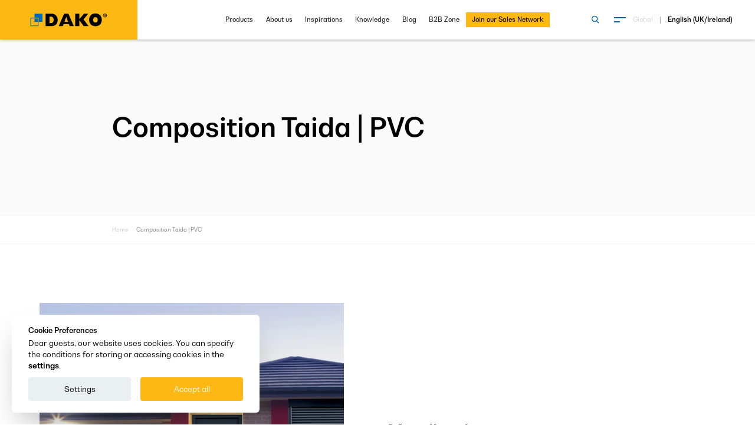

--- FILE ---
content_type: text/html; charset=UTF-8
request_url: https://www.dako.eu/uk/harmonyline/taida-pvc
body_size: 18136
content:
<!DOCTYPE html> <html class="no-js" lang="uk"> <head> <meta charset="utf-8"> <title>Taida | PVC - products line DAKO UK Ireland</title> <link rel="canonical" href="https://www.dako.eu/uk/harmonyline/taida-pvc"> <meta name="description" content="Enhance your home with the Taida PVC Composition: modern metallic finishes, elegant accents, and top-quality joinery. Contact DAKO UK Ireland to learn more!"> <meta name="author" content="DAKO"> <meta name="generator" content="TS.CMS 8.0 - TeamSolution.pl"> <meta name="viewport" content="width=device-width, initial-scale=1, shrink-to-fit=no"> <meta name="format-detection" content="telephone=no"> <meta http-equiv="x-ua-compatible" content="ie=edge"> <meta property="og:url" content="https://www.dako.eu/uk/harmonyline/taida-pvc" /> <meta property="og:type" content="website" /> <meta property="og:title" content="Taida | PVC - products line DAKO UK Ireland" /> <meta property="og:description" content="Enhance your home with the Taida PVC Composition: modern metallic finishes, elegant accents, and top-quality joinery. Contact DAKO UK Ireland to learn more!" /> <meta property="og:image" content="https://www.dako.eu/uploads/p/3/9/3/6/7/taida.jpg" /> <link rel="alternate" hreflang="cs" href="https://www.dako.eu/cs/harmonyline/taida-pvc"><link rel="alternate" hreflang="de" href="https://www.dako.eu/de/harmonyline/taida-pvc"><link rel="alternate" hreflang="uk" href="https://www.dako.eu/uk/harmonyline/taida-pvc"><link rel="alternate" hreflang="fr" href="https://www.dako.eu/fr/harmonyline/taida-pvc"><link rel="alternate" hreflang="be" href="https://www.dako.eu/be/harmonyline/taida-pvc"><link rel="alternate" hreflang="it" href="https://www.dako.eu/it/harmonyline/taida-pvc"><link rel="alternate" hreflang="nl" href="https://www.dako.eu/nl/harmonyline/taida-pvc"><link rel="alternate" hreflang="x-default" href="https://www.dako.eu/pl/harmonyline/taida-pvc"><link rel="alternate" hreflang="pl" href="https://www.dako.eu/pl/harmonyline/taida-pvc"><link rel="alternate" hreflang="sk" href="https://www.dako.eu/sk/harmonyline/taida-pvc"><link rel="alternate" hreflang="se" href="https://www.dako.eu/se/harmonyline/taida-pvc"> <link rel="shortcut icon" href="/themes/img/favicon/favicon_dako.png" /> <meta name="msapplication-TileColor" content="#00c8be"> <meta name="theme-color" content="#ffffff"> <script> var html = document.getElementsByTagName('html')[0]; if (html.className == 'no-js') { html.className = html.className.replace('no-js', 'js'); } document.addEventListener("DOMContentLoaded", () => { document.documentElement.style.setProperty('--vh', (window.innerHeight * 0.01) + 'px'); document.documentElement.style.setProperty( "--scrollbar-width", window.innerWidth - document.documentElement.clientWidth + "px" ); }); </script> <link rel="preconnect" href="https://connect.facebook.net"> <link rel="preconnect" href="https://www.googletagmanager.com"> <link rel="preconnect" href="https://www.google-analytics.com"> <link rel="preconnect" href="https://www.googletagservices.com"> <link rel="dns-prefetch" href="https://connect.facebook.net"> <link rel="dns-prefetch" href="https://www.googletagmanager.com"> <link rel="dns-prefetch" href="https://www.google-analytics.com"> <link rel="dns-prefetch" href="https://www.googletagservices.com"> <link rel="preload" href="/themes/fonts/BwNistaGeo-Rg.woff2" as="font" type="font/woff2" crossorigin="anonymous"> <link rel="preload" href="/themes/fonts/BwNistaGeo-Bd.woff2" as="font" type="font/woff2" crossorigin="anonymous"> <link rel="preload" href="/themes/fonts/icomoon.woff2?v=9" as="font" type="font/woff2" crossorigin="anonymous"> <link rel="preload" href="/themes/js/slider-module.min.js?v=1725017375" as="script" fetchpriority="high"> <link rel="preload" as="image" href="/themes/img/logo.svg?v=1609334192"> <link rel="stylesheet" href="/themes/css/font.min.css?v=1610112398"> <link href="&#x2F;themes&#x2F;css&#x2F;font.min.css" media="screen" rel="stylesheet" type="text&#x2F;css"> <link href="&#x2F;themes&#x2F;css&#x2F;styles.min.css" media="screen" rel="stylesheet" type="text&#x2F;css"> <link href="&#x2F;themes&#x2F;plugins&#x2F;jquery.growl&#x2F;jquery.growl.min.css" media="screen" rel="stylesheet" type="text&#x2F;css"> <link href="&#x2F;themes&#x2F;css&#x2F;app.css&#x3F;v&#x3D;1764346100" media="screen" rel="stylesheet" type="text&#x2F;css"> <script> !function(t){"use strict";t.loadCSS||(t.loadCSS=function(){});var e=loadCSS.relpreload={};if(e.support=function(){var e;try{e=t.document.createElement("link").relList.supports("preload")}catch(t){e=!1}return function(){return e}}(),e.bindMediaToggle=function(t){var e=t.media||"all";function a(){t.addEventListener?t.removeEventListener("load",a):t.attachEvent&&t.detachEvent("onload",a),t.setAttribute("onload",null),t.media=e}t.addEventListener?t.addEventListener("load",a):t.attachEvent&&t.attachEvent("onload",a),setTimeout(function(){t.rel="stylesheet",t.media="only x"}),setTimeout(a,3e3)},e.poly=function(){if(!e.support())for(var a=t.document.getElementsByTagName("link"),n=0;n<a.length;n++){var o=a[n];"preload"!==o.rel||"style"!==o.getAttribute("as")||o.getAttribute("data-loadcss")||(o.setAttribute("data-loadcss",!0),e.bindMediaToggle(o))}},!e.support()){e.poly();var a=t.setInterval(e.poly,500);t.addEventListener?t.addEventListener("load",function(){e.poly(),t.clearInterval(a)}):t.attachEvent&&t.attachEvent("onload",function(){e.poly(),t.clearInterval(a)})}"undefined"!=typeof exports?exports.loadCSS=loadCSS:t.loadCSS=loadCSS}("undefined"!=typeof global?global:this); (function(e){"use strict";var t=function(t,n,r,o){function i(e){if(f.body)return e();setTimeout(function(){i(e)})}function a(){l.addEventListener&&l.removeEventListener("load",a),l.media=r||"all"}var d,f=e.document,l=f.createElement("link");if(n)d=n;else{var s=(f.body||f.getElementsByTagName("head")[0]).childNodes;d=s[s.length-1]}var u=f.styleSheets;if(o)for(var c in o)o.hasOwnProperty(c)&&l.setAttribute(c,o[c]);l.rel="stylesheet",l.href=t,l.media="only x",i(function(){d.parentNode.insertBefore(l,n?d:d.nextSibling)});var v=function(e){for(var t=l.href,n=u.length;n--;)if(u[n].href===t)return e();setTimeout(function(){v(e)})};return l.addEventListener&&l.addEventListener("load",a),l.onloadcssdefined=v,v(a),l};"undefined"!=typeof exports?exports.loadCSS=t:e.loadCSS=t})("undefined"!=typeof global?global:this); (function(e){var t=function(t,o,n){"use strict";var r,a=e.document.getElementsByTagName("script")[0],c=e.document.createElement("script");return"boolean"==typeof o&&(r=n,n=o,o=r),c.src=t,c.async=!n,a.parentNode.insertBefore(c,a),o&&"function"==typeof o&&(c.onload=o),c};"undefined"!=typeof module?module.exports=t:e.loadJS=t})("undefined"!=typeof global?global:this); </script> <script> var init = []; var initHomeSlider = []; var initLazyLoad = []; var BASE_PATH = ''; var FONT_MTIME = '?v=5'; </script> <script type="application/ld+json"> { "@context" : "http://schema.org", "@type" : "WebSite", "name" : "DAKO", "alternateName" : "DAKO - window and door joinery manufacturer", "url" : "https://www.dako.eu/" } </script><script type="application/ld+json"> { "@context" : "http://schema.org", "@type" : "Organization", "name" : "DAKO", "description" : "DAKO - windows, doors, garage doors, mosquito nets, smart home solutions and exterior roller shutters manufacturer and supplier", "telephone" : "+48184492800", "email" : "office@dako.eu", "url" : "https://www.dako.eu/", "logo" : "https://www.dako.eu/themes/img/logo.svg", "address": [{ "@type" : "PostalAddress", "addressLocality" : "Nowy Sącz", "postalCode" : "33-300", "streetAddress" : "Al. Piłsudskiego 88" }] , "sameAs" : ["https://www.facebook.com/DAKOeu-740473926083836/","https://www.youtube.com/channel/UCYXIPrWHOLoyMR92OOvC8UA","https://pl.pinterest.com/dakocompany/","https://www.instagram.com/dako.eu/"]} </script> <script type="application/ld+json"> { "@context" : "http://schema.org", "@type" : "Brand", "name" : "DAKO", "description" : "DAKO - windows, doors, garage doors, mosquito nets, smart home solutions and exterior roller shutters" } </script> <script type="application/ld+json">{"@context":"http:\/\/schema.org","@type":"BreadcrumbList","itemListElement":[{"@type":"ListItem","position":1,"item":{"@id":"https:\/\/www.dako.eu","name":"Home"}},{"@type":"ListItem","position":2,"item":{"@id":"https:\/\/www.dako.eu\/uk\/harmonyline","name":"HarmonyLine"}},{"@type":"ListItem","position":3,"item":{"@id":"https:\/\/www.dako.eu\/uk\/harmonyline\/taida-pvc","name":"Taida | PVC"}}]}</script> <script>(function(w,d,s,l,i){w[l]=w[l]||[];w[l].push({'gtm.start': new Date().getTime(),event:'gtm.js'});var f=d.getElementsByTagName(s)[0], j=d.createElement(s),dl=l!='dataLayer'?'&l='+l:'';j.async=true;j.src= 'https://www.googletagmanager.com/gtm.js?id='+i+dl;f.parentNode.insertBefore(j,f); })(window,document,'script','dataLayer','GTM-WFCMHVC');</script> </head> <body id="body__top" class="body--sticky " > <header class="hdr-main hdr-main--sticky-in"> <div class="hdr-main__g grid-x align-middle"> <div class="small-7 cell hdr-main__l"> <a href="/uk"> <img src="/themes/img/logo.svg?v=1609334192" width="150" height="46" alt="DAKO - producer of window joinery, doors, roller shutters and garage doors" title="DAKO - producer of window joinery, doors, roller shutters and garage doors"> </a> </div> <div class="hdr-main__r small-5 cell" data-header-side> <button class="m-tgg hide-for-large" data-menu aria-label="Menu" > <span class="m-tgg__in"> <span></span> <span></span> </span> </button> <div class="hdr-main__r-back hide-for-large" data-close-langs> <span></span> <span></span> </div> <div class="grid-x align-middle show-for-large"> <div class="large-7 cell pr"> <form class="hdr-main__search-form show-for-large" action="/uk/search" method="POST" data-search-form> <input id="hdr__main__searchinput" type="text" name="fraza" placeholder="Search on page"> <input type="hidden" name="form-type" value="search-form"> <button type="submit" class="hdr-main__search-form-btn" data-btn-search-form aria-label="Search on page"> <span class="icon-search color--light"></span> </button> <button type="button" id="hdr__main__searchclose" class="hdr-main__search-form-close" data-btn-search-form aria-label="Close search"> <span>x</span> </button> </form> <nav class="hdr-main__nav grid-x align-right"> <ul class="menu menu--base align-right"> <li class=" "> <a href="/uk/products" data-menumega-hover data-menumega-index="448" > Products </a> </li> <li class=" "> <a href="/uk/about-us" data-menumega-hover data-menumega-index="450" > About us </a> </li> <li class=" "> <a href="/uk/inspirations" data-menumega-hover data-menumega-index="463" > Inspirations </a> </li> <li class=" "> <a href="/uk/knowledge" data-menumega-hover data-menumega-index="464" > Knowledge </a> </li> <li class=" "> <a href="/uk/blog" data-menumega-hover data-menumega-index="465" > Blog </a> </li> <li class=" "> <a href="/uk/b2b-zone" data-menumega-hover data-menumega-index="467" > B2B Zone </a> </li> <li class=" highlighted"> <a href="https://www.dako.eu/uk/join-our-sales-network" data-menumega-hover data-menumega-index="822" > Join our Sales Network </a> </li> <li class="menu__hidden-submenu"></li> </ul> </nav> </div> <div class="large-2 cell"> <div class="grid-x align-middle align-right"> <div class="shrink cell"> <button class="m-tgg hdr-main__hamburger" data-menu aria-label="Menu" > <span class="m-tgg__in"> <span></span> <span></span> </span> </button> </div> </div> </div> <div class="large-3 cell"> <div class="hdr-main__lng"> <button data-open-langs aria-label="Choose language"> Global </button> <span>|</span> English (UK/Ireland) </div> </div> </div> </div> </div> <button class="m-tgg pushy__close show-for-large" data-close-menu aria-label="Close menu" > <span class="m-tgg__in"> <span></span> <span></span> </span> </button> </header> <div id="main__loader" class="main-loader"> <img src="/themes/img/loader.svg" alt="loading"> </div> <nav id="nav_main" class="pushy pushy-right" data-menu-btn-class="#menu__trigger"> <script> var initNavHTML = {"html":" <div class=\"pushy-content cell\">\n <div class=\"grid-x\">\n <div class=\"large-6 cell\">\n <ul class=\"menu vertical menu--ext\">\n <li class=\" has-pages\">\n <a href=\"\/uk\/products\" class=\"pushy__el\">\n Products <span class=\"pushy__holder icon-arrow-down hide-for-large\"><\/span>\n <\/a>\n <ul class=\"menu\">\n <li class=\"menu__title\">\n <a href=\"\/uk\/products\">Products<\/a>\n <\/li>\n <li class=\" has-pages\">\n <a href=\"\/uk\/products\/c\/windows\" class=\"pushy__el\">\n Windows <span class=\"pushy__holder icon-arrow-down hide-for-large\"><\/span>\n <\/a>\n\n <ul class=\"menu\">\n <li class=\"menu__title\">\n <a href=\"\/uk\/products\/c\/windows\">Windows<\/a>\n <\/li>\n <li class=\"\">\n <a href=\"\/uk\/products\/c\/pvc-windows\">\n PVC Windows <\/a>\n <\/li>\n <li class=\"\">\n <a href=\"\/uk\/products\/c\/wooden-windows\">\n Wooden Windows <\/a>\n <\/li>\n <li class=\"\">\n <a href=\"\/uk\/products\/c\/aluminium-windows\">\n Aluminium Windows <\/a>\n <\/li>\n <li class=\"\">\n <a href=\"\/uk\/products\/c\/pvc-aluminium-windows\">\n PVC-Aluminium Windows <\/a>\n <\/li>\n <li class=\"\">\n <a href=\"\/uk\/products\/c\/wood-aluminium-windows\">\n Wood-Aluminium Windows <\/a>\n <\/li>\n <\/ul>\n <\/li>\n <li class=\" has-pages\">\n <a href=\"\/uk\/products\/c\/doors\" class=\"pushy__el\">\n Doors <span class=\"pushy__holder icon-arrow-down hide-for-large\"><\/span>\n <\/a>\n\n <ul class=\"menu\">\n <li class=\"menu__title\">\n <a href=\"\/uk\/products\/c\/doors\">Doors<\/a>\n <\/li>\n <li class=\"\">\n <a href=\"\/uk\/products\/c\/panel-doors\">\n Panel Doors <\/a>\n <\/li>\n <li class=\"\">\n <a href=\"\/uk\/products\/c\/frame-panel-doors\">\n Frame-Panel Doors <\/a>\n <\/li>\n <li class=\"\">\n <a href=\"\/uk\/products\/c\/batch-doors\">\n Batch Doors <\/a>\n <\/li>\n <li class=\"\">\n <a href=\"\/uk\/products\/c\/profiled-doors\">\n Profiled Doors <\/a>\n <\/li>\n <li class=\"\">\n <a href=\"\/uk\/products\/c\/special-doors\">\n Special Doors <\/a>\n <\/li>\n <li class=\"\">\n <a href=\"\/uk\/products\/c\/profiled-swing-doors\">\n Profiled Swing Doors <\/a>\n <\/li>\n <\/ul>\n <\/li>\n <li class=\" has-pages\">\n <a href=\"\/uk\/products\/c\/patio-doors\" class=\"pushy__el\">\n Patio Doors <span class=\"pushy__holder icon-arrow-down hide-for-large\"><\/span>\n <\/a>\n\n <ul class=\"menu\">\n <li class=\"menu__title\">\n <a href=\"\/uk\/products\/c\/patio-doors\">Patio Doors<\/a>\n <\/li>\n <li class=\"\">\n <a href=\"\/uk\/products\/c\/smartmovesystem-76-patio-doors\">\n SmartMoveSystem-76 patio doors <\/a>\n <\/li>\n <li class=\"\">\n <a href=\"\/uk\/products\/c\/da-skyline-sliding-patio-doors\">\n DA-SkyLine patio doors <\/a>\n <\/li>\n <li class=\"\">\n <a href=\"\/uk\/products\/c\/hst-lift-and-slide-patio-doors\">\n HST patio doors <\/a>\n <\/li>\n <li class=\"\">\n <a href=\"\/uk\/products\/c\/hks-tilt-and-slide-patio-doors\">\n HKS patio doors <\/a>\n <\/li>\n <li class=\"\">\n <a href=\"\/uk\/products\/c\/bi-folding-patio-doors\">\n Bi-folding patio doors <\/a>\n <\/li>\n <li class=\"\">\n <a href=\"\/uk\/products\/c\/st-patio-doors\">\n ST patio doors <\/a>\n <\/li>\n <li class=\"\">\n <a href=\"\/uk\/products\/c\/pas-tilt-and-slide-patio-doors\">\n PAS patio doors <\/a>\n <\/li>\n <\/ul>\n <\/li>\n <li class=\" has-pages\">\n <a href=\"\/uk\/products\/c\/exterior-roller-shutters\" class=\"pushy__el\">\n Exterior Roller Shutters <span class=\"pushy__holder icon-arrow-down hide-for-large\"><\/span>\n <\/a>\n\n <ul class=\"menu\">\n <li class=\"menu__title\">\n <a href=\"\/uk\/products\/c\/exterior-roller-shutters\">Exterior Roller Shutters<\/a>\n <\/li>\n <li class=\"\">\n <a href=\"\/uk\/products\/c\/flush-mounted-exterior-roller-shutters\">\n Flush-mounted roller shutters <\/a>\n <\/li>\n <li class=\"\">\n <a href=\"\/uk\/products\/c\/external-roller-shutters-for-lintel-boxes\">\n External roller shutters for lintel boxes <\/a>\n <\/li>\n <li class=\"\">\n <a href=\"\/uk\/products\/c\/top-mounted-exterior-roller-shutters\">\n Top-mounted roller shutters <\/a>\n <\/li>\n <li class=\"\">\n <a href=\"\/uk\/products\/c\/front-mounted-exterior-roller-shutters\">\n Front-mounted roller shutters <\/a>\n <\/li>\n <\/ul>\n <\/li>\n <li class=\" has-pages\">\n <a href=\"\/uk\/products\/c\/exterior-window-blinds\" class=\"pushy__el\">\n Exterior window blinds <span class=\"pushy__holder icon-arrow-down hide-for-large\"><\/span>\n <\/a>\n\n <ul class=\"menu\">\n <li class=\"menu__title\">\n <a href=\"\/uk\/products\/c\/exterior-window-blinds\">Exterior window blinds<\/a>\n <\/li>\n <li class=\"\">\n <a href=\"\/uk\/products\/c\/dk-zfb-self-supporting-blinds\">\n DK-ZFB self-supporting blinds <\/a>\n <\/li>\n <li class=\"\">\n <a href=\"\/uk\/products\/c\/dk-zfs-front-mounted-blinds\">\n DK-ZFS front-mounted blinds <\/a>\n <\/li>\n <li class=\"\">\n <a href=\"\/uk\/products\/c\/dk-zfn-top-mounted-blinds\">\n DK-ZFN top-mounted blinds <\/a>\n <\/li>\n <\/ul>\n <\/li>\n <li class=\" has-pages\">\n <a href=\"\/uk\/products\/c\/garage-doors\" class=\"pushy__el\">\n Garage Doors <span class=\"pushy__holder icon-arrow-down hide-for-large\"><\/span>\n <\/a>\n\n <ul class=\"menu\">\n <li class=\"menu__title\">\n <a href=\"\/uk\/products\/c\/garage-doors\">Garage Doors<\/a>\n <\/li>\n <li class=\"\">\n <a href=\"\/uk\/products\/c\/sectional-garage-doors\">\n Sectional garage doors <\/a>\n <\/li>\n <li class=\"\">\n <a href=\"\/uk\/products\/c\/roller-shutter-garage-doors\">\n Roller shutter garage doors <\/a>\n <\/li>\n <li class=\"\">\n <a href=\"\/uk\/products\/c\/industrial-doors\">\n Industrial doors <\/a>\n <\/li>\n <\/ul>\n <\/li>\n <li class=\" has-pages\">\n <a href=\"\/uk\/products\/c\/interior-window-blinds\" class=\"pushy__el\">\n Interior Window Blinds <span class=\"pushy__holder icon-arrow-down hide-for-large\"><\/span>\n <\/a>\n\n <ul class=\"menu\">\n <li class=\"menu__title\">\n <a href=\"\/uk\/products\/c\/interior-window-blinds\">Interior Window Blinds<\/a>\n <\/li>\n <li class=\"\">\n <a href=\"\/uk\/products\/c\/pleated-blinds\">\n Pleated blinds <\/a>\n <\/li>\n <li class=\"\">\n <a href=\"\/uk\/products\/c\/textile-blinds\">\n Textile blinds <\/a>\n <\/li>\n <\/ul>\n <\/li>\n <li class=\" \">\n <a href=\"\/uk\/products\/c\/mosquito-nets\" >\n Mosquito nets <\/a>\n\n <\/li>\n <li class=\" has-pages\">\n <a href=\"\/uk\/products\/c\/smart-home\" class=\"pushy__el\">\n Smart home <span class=\"pushy__holder icon-arrow-down hide-for-large\"><\/span>\n <\/a>\n\n <ul class=\"menu\">\n <li class=\"menu__title\">\n <a href=\"\/uk\/products\/c\/smart-home\">Smart home<\/a>\n <\/li>\n <li class=\"\">\n <a href=\"\/uk\/products\/c\/dako-smart-home\">\n DAKO Smart Home <\/a>\n <\/li>\n <li class=\"\">\n <a href=\"\/uk\/products\/c\/dako-smart-connect\">\n DAKO Smart Connect <\/a>\n <\/li>\n <li class=\"\">\n <a href=\"\/uk\/products\/c\/dako-smart-control-273\">\n DAKO Smart Control <\/a>\n <\/li>\n <\/ul>\n <\/li>\n <\/ul>\n <\/li>\n <li class=\" has-pages\">\n <a href=\"\/uk\/about-us\" class=\"pushy__el\">\n About us <span class=\"pushy__holder icon-arrow-down hide-for-large\"><\/span>\n <\/a>\n <ul class=\"menu\">\n <li class=\"menu__title\">\n <a href=\"\/uk\/about-us\">About us<\/a>\n <\/li>\n <li class=\" \">\n <a href=\"https:\/\/www.dako.eu\/uk\/about-us\" >\n About us <\/a>\n\n <\/li>\n <li class=\" \">\n <a href=\"\/uk\/history\/2024\" >\n Our History <\/a>\n\n <\/li>\n <li class=\" has-pages\">\n <a href=\"\/uk\/product-quality\" class=\"pushy__el\">\n Quality and Technology <span class=\"pushy__holder icon-arrow-down hide-for-large\"><\/span>\n <\/a>\n\n <ul class=\"menu\">\n <li class=\"menu__title\">\n <a href=\"\/uk\/product-quality\">Quality and Technology<\/a>\n <\/li>\n <li class=\"\">\n <a href=\"\/uk\/product-quality\">\n Product Quality <\/a>\n <\/li>\n <li class=\"\">\n <a href=\"\/uk\/technology-park\">\n Technology Park <\/a>\n <\/li>\n <li class=\"\">\n <a href=\"\/uk\/transport-fleet\">\n Transport Fleet <\/a>\n <\/li>\n <li class=\"\">\n <a href=\"\/uk\/environmental-policy\">\n Environmental Policy <\/a>\n <\/li>\n <\/ul>\n <\/li>\n <li class=\" \">\n <a href=\"\/uk\/certificates\" >\n Certificates <\/a>\n\n <\/li>\n <li class=\" has-pages\">\n <a href=\"\/uk\/join-our-team\" class=\"pushy__el\">\n Career <span class=\"pushy__holder icon-arrow-down hide-for-large\"><\/span>\n <\/a>\n\n <ul class=\"menu\">\n <li class=\"menu__title\">\n <a href=\"\/uk\/join-our-team\">Career<\/a>\n <\/li>\n <li class=\"\">\n <a href=\"\/uk\/join-our-team\">\n Join our Team <\/a>\n <\/li>\n <li class=\"\">\n <a href=\"\/uk\/work\">\n Job Advertisements <\/a>\n <\/li>\n <li class=\"\">\n <a href=\"\/uk\/contact-form\">\n Contact Form <\/a>\n <\/li>\n <\/ul>\n <\/li>\n <li class=\" has-pages\">\n <a href=\"\/uk\/news\" class=\"pushy__el\">\n News <span class=\"pushy__holder icon-arrow-down hide-for-large\"><\/span>\n <\/a>\n\n <ul class=\"menu\">\n <li class=\"menu__title\">\n <a href=\"\/uk\/news\">News<\/a>\n <\/li>\n <li class=\"\">\n <a href=\"\/uk\/news\/c\/company-life\">\n Company life <\/a>\n <\/li>\n <li class=\"\">\n <a href=\"\/uk\/news\/c\/industry-trade-fairs\">\n Industry trade fairs <\/a>\n <\/li>\n <li class=\"\">\n <a href=\"\/uk\/news\/c\/new-products\">\n New products <\/a>\n <\/li>\n <\/ul>\n <\/li>\n <\/ul>\n <\/li>\n <li class=\" \">\n <a href=\"\/uk\/inspirations\" >\n Inspirations <\/a>\n <\/li>\n <li class=\" \">\n <a href=\"\/uk\/knowledge\" >\n Knowledge <\/a>\n <\/li>\n <li class=\" \">\n <a href=\"\/uk\/blog\" >\n Blog <\/a>\n <\/li>\n <li class=\" has-pages\">\n <a href=\"\/uk\/b2b-zone\" class=\"pushy__el\">\n B2B Zone <span class=\"pushy__holder icon-arrow-down hide-for-large\"><\/span>\n <\/a>\n <ul class=\"menu\">\n <li class=\"menu__title\">\n <a href=\"\/uk\/b2b-zone\">B2B Zone<\/a>\n <\/li>\n <li class=\" \">\n <a href=\"https:\/\/www.dako.eu\/uk\/b2b-zone\" >\n B2B Zone <\/a>\n\n <\/li>\n <li class=\" \">\n <a href=\"https:\/\/www.dako.eu\/uk\/architects\/wooden-joinery\" >\n Architect zone <\/a>\n\n <\/li>\n <li class=\" \">\n <a href=\"\/uk\/dako-partner-zone\" >\n DAKO Partner Zone <\/a>\n\n <\/li>\n <\/ul>\n <\/li>\n <li class=\" highlighted \">\n <a href=\"https:\/\/www.dako.eu\/uk\/join-our-sales-network\" >\n Join our Sales Network <\/a>\n <\/li>\n <\/ul>\n <\/div>\n <div class=\"large-6 cell\">\n <div class=\"grid-x pushy__grid-right\">\n <div class=\"cell\">\n <div class=\"pushy__menu-m\">\n <ul class=\"menu menu--small vertical menu--ext\">\n <li class=\"is-selected \">\n <a href=\"\/uk\/harmonyline\" >\n HarmonyLine <\/a>\n <\/li>\n <li class=\" \">\n <a href=\"\/uk\/online-meeting\" >\n Online Meeting <\/a>\n <\/li>\n <li class=\" \">\n <a href=\"\/uk\/contact-us\" >\n Contact Us <\/a>\n <\/li>\n <li class=\" \">\n <a href=\"https:\/\/www.dako.eu\/uk\/download\/c\/marketing-materials\" >\n Downloads <\/a>\n <\/li>\n <li class=\" \">\n <a href=\"https:\/\/showroom.dako.eu\/index.htm?language=en-GB\" >\n Showroom DAKO <\/a>\n <\/li>\n <li class=\" has-pages\">\n <a href=\"\/uk\/b2b-zone\" class=\"pushy__el\">\n B2B Zone <span class=\"pushy__holder icon-arrow-down hide-for-large\"><\/span>\n <\/a>\n <ul class=\"menu\">\n <li class=\"menu__title\">\n <a href=\"\/uk\/b2b-zone\">B2B Zone<\/a>\n <\/li>\n <li class=\" \">\n <a href=\"https:\/\/www.dako.eu\/uk\/b2b-zone\" >\n B2B Zone <\/a>\n\n <\/li>\n <li class=\" \">\n <a href=\"https:\/\/www.dako.eu\/uk\/architects\/wooden-joinery\" >\n Architect zone <\/a>\n\n <\/li>\n <li class=\" \">\n <a href=\"\/uk\/dako-partner-zone\" >\n DAKO Partner Zone <\/a>\n\n <\/li>\n <\/ul>\n <\/li>\n <\/ul>\n <\/div>\n <div class=\"pushy__btn\">\n <a href=\"https:\/\/www.dako.eu\/uk\/request-a-quote\" class=\"button button--dark text-center\">\n <span class=\"button__t\">Request a Quote<\/span>\n <\/a>\n <\/div>\n <\/div>\n <div class=\"cell\">\n <div class=\"pushy__btn pushy__btn--search\">\n <div class=\"b-srh\">\n <form action=\"\/uk\/search\" method=\"POST\">\n <input class=\"b-srh__input\" name=\"fraza\" type=\"text\" placeholder=\"Search on page\" required>\n <input type=\"hidden\" name=\"form-type\" value=\"search-form\">\n <button type=\"submit\" class=\"b-srh__btn\" aria-label=\"search\">\n <span class=\"icon-search\"><\/span>\n <\/button>\n <\/form>\n <\/div>\n <\/div>\n <div class=\"pushy__social\">\n <div class=\"grid-x align-middle\">\n <div class=\"large-4 cell show-for-large\">\n <div class=\"pushy__social-t\">\n <span class=\"icon-share\"><\/span>Social Media <\/div>\n <\/div>\n <div class=\"large-8 cell\">\n <div class=\"b-scl\">\n <a href=\"https:\/\/www.facebook.com\/dako.uk.ireland\" class=\"b-scl__item icon-social-fb\" aria-label=\"Facebook\" rel=\"noreferrer noopener nofollow\" target=\"_blank\"><\/a>\n <a href=\"https:\/\/www.youtube.com\/channel\/UCItsFKK8JLzXnaLiGiGQ1JA\" class=\"b-scl__item icon-social-yt\" aria-label=\"Youtube\" rel=\"noreferrer noopener nofollow\" target=\"_blank\"><\/a>\n <a href=\"https:\/\/www.instagram.com\/dako_uk_ireland\" class=\"b-scl__item icon-social-in\" aria-label=\"Instagram\" rel=\"noreferrer noopener nofollow\" target=\"_blank\"><\/a>\n <a href=\"https:\/\/www.linkedin.com\/company\/dako-uk-ireland\" class=\"b-scl__item icon-social-li\" aria-label=\"Linkedin\" rel=\"noreferrer noopener nofollow\" target=\"_blank\"><\/a>\n <\/div>\n <\/div>\n <\/div>\n <\/div>\n <div class=\"pushy__langs hide-for-large\">\n <button data-open-langs type=\"button\" class=\"button button--i button--light\">\n <span class=\"button__t\">\n Language English (UK\/Ireland) <\/span>\n <span class=\"button__i icon-arrow-right\"><\/span>\n <\/button>\n <\/div>\n <\/div>\n <\/div>\n <\/div>\n <\/div>\n <\/div>\n <div data-langs class=\"pushy__nav-langs\">\n <ul class=\"menu vertical\">\n \n <li>\n <a href=\"\/cs\/harmonyline\/taida-pvc\" >\n \u010ce\u0161tina <\/a>\n <\/li>\n <li>\n <a href=\"\/da\" >\n Dansk <\/a>\n <\/li>\n <li>\n <a href=\"\/de\/harmonyline\/taida-pvc\" >\n Deutsch <\/a>\n <\/li>\n <li>\n <a href=\"https:\/\/www.dakowindows.com\/\" rel=\"nofollow\">\n English <\/a>\n <\/li>\n <li>\n <a href=\"\/uk\/harmonyline\/taida-pvc\" >\n English (UK\/Ireland) <\/a>\n <\/li>\n <li>\n <a href=\"\/es\" >\n Espa\u00f1ol <\/a>\n <\/li>\n <li>\n <a href=\"\/fr\/harmonyline\/taida-pvc\" >\n Fran\u00e7ais <\/a>\n <\/li>\n <li>\n <a href=\"\/be\/harmonyline\/taida-pvc\" >\n Fran\u00e7ais (Belgique) <\/a>\n <\/li>\n <li>\n <a href=\"\/it\/harmonyline\/taida-pvc\" >\n Italiano <\/a>\n <\/li>\n <li>\n <a href=\"\/nl\/harmonyline\/taida-pvc\" >\n Nederlands <\/a>\n <\/li>\n <li>\n <a href=\"\/no\" >\n Norsk <\/a>\n <\/li>\n <li>\n <a href=\"\/hu\" >\n Magyar <\/a>\n <\/li>\n <li>\n <a href=\"\/pl\/harmonyline\/taida-pvc\" >\n Polski <\/a>\n <\/li>\n <li>\n <a href=\"\/sk\/harmonyline\/taida-pvc\" >\n Sloven\u010dina <\/a>\n <\/li>\n <li>\n <a href=\"\/se\/harmonyline\/taida-pvc\" >\n Svenska <\/a>\n <\/li>\n <\/ul>\n <\/div>\n "} </script> </nav> <nav id="widgetChooseLang" class="b-navl bg--dark20"> <div class="b-navl__i icon-globe color--light"></div> <div id="widgetChooseLangScroll" class="b-navl__in"> <ul class="b-navl__ul"> <li> <a href="/cs/harmonyline/taida-pvc" > Čeština </a> </li> <li> <a href="/da" > Dansk </a> </li> <li> <a href="/de/harmonyline/taida-pvc" > Deutsch </a> </li> <li> <a href="https://www.dakowindows.com/" rel="nofollow"> English </a> </li> <li> <a href="/uk/harmonyline/taida-pvc" > English (UK/Ireland) </a> </li> <li> <a href="/es" > Español </a> </li> <li> <a href="/fr/harmonyline/taida-pvc" > Français </a> </li> <li> <a href="/be/harmonyline/taida-pvc" > Français (Belgique) </a> </li> <li> <a href="/it/harmonyline/taida-pvc" > Italiano </a> </li> <li> <a href="/nl/harmonyline/taida-pvc" > Nederlands </a> </li> <li> <a href="/no" > Norsk </a> </li> <li> <a href="/hu" > Magyar </a> </li> <li> <a href="/pl/harmonyline/taida-pvc" > Polski </a> </li> <li> <a href="/sk/harmonyline/taida-pvc" > Slovenčina </a> </li> <li> <a href="/se/harmonyline/taida-pvc" > Svenska </a> </li> </ul> </div> </nav> <div id="menu__desktop" class="menu__desktop show-for-large"> <div id="menu__mega__448" class="menu-mega" data-index="448"> <div class="section__in menu-mega__section"> <div class="grid-container"> <div class="menu-mega__grid grid-x grid-padding-x grid-padding-y" data-tabs> <div class="large-4 cell" role="tablist" aria-label="Products"> <div class="menu-mega__side"> <div class="position-relative"> <a href="/uk/products/c/windows" role="tab" id="megamenu-button-228" class="b-crd b-crd--inline grid-x align-middle" tabindex="0" aria-selected="true" aria-controls="megamenu-tab-228" > <span class="shrink cell b-crd__i icon-windows"></span> <span class="auto cell"> <span class="b-crd__t headline color--dark">Windows</span> </span> </a> <div class="b-crd__arrow"></div> </div> <div class="position-relative"> <a href="/uk/products/c/doors" role="tab" id="megamenu-button-239" class="b-crd b-crd--inline grid-x align-middle" tabindex="1" aria-selected="false" aria-controls="megamenu-tab-239" > <span class="shrink cell b-crd__i icon-doors"></span> <span class="auto cell"> <span class="b-crd__t headline color--dark">Doors</span> </span> </a> <div class="b-crd__arrow"></div> </div> <div class="position-relative"> <a href="/uk/products/c/patio-doors" role="tab" id="megamenu-button-250" class="b-crd b-crd--inline grid-x align-middle" tabindex="2" aria-selected="false" aria-controls="megamenu-tab-250" > <span class="shrink cell b-crd__i icon-doors-patio"></span> <span class="auto cell"> <span class="b-crd__t headline color--dark">Patio Doors</span> </span> </a> <div class="b-crd__arrow"></div> </div> <div class="position-relative"> <a href="/uk/products/c/exterior-roller-shutters" role="tab" id="megamenu-button-257" class="b-crd b-crd--inline grid-x align-middle" tabindex="3" aria-selected="false" aria-controls="megamenu-tab-257" > <span class="shrink cell b-crd__i icon-blinds-outside"></span> <span class="auto cell"> <span class="b-crd__t headline color--dark">Exterior Roller Shutters</span> </span> </a> <div class="b-crd__arrow"></div> </div> <div class="position-relative"> <a href="/uk/products/c/exterior-window-blinds" role="tab" id="megamenu-button-513" class="b-crd b-crd--inline grid-x align-middle" tabindex="4" aria-selected="false" aria-controls="megamenu-tab-513" > <span class="shrink cell b-crd__i icon-blinds-outside"></span> <span class="auto cell"> <span class="b-crd__t headline color--dark">Exterior window blinds</span> </span> </a> <div class="b-crd__arrow"></div> </div> <div class="position-relative"> <a href="/uk/products/c/garage-doors" role="tab" id="megamenu-button-262" class="b-crd b-crd--inline grid-x align-middle" tabindex="5" aria-selected="false" aria-controls="megamenu-tab-262" > <span class="shrink cell b-crd__i icon-garage-doors"></span> <span class="auto cell"> <span class="b-crd__t headline color--dark">Garage Doors</span> </span> </a> <div class="b-crd__arrow"></div> </div> <div class="position-relative"> <a href="/uk/products/c/interior-window-blinds" role="tab" id="megamenu-button-266" class="b-crd b-crd--inline grid-x align-middle" tabindex="6" aria-selected="false" aria-controls="megamenu-tab-266" > <span class="shrink cell b-crd__i icon-covers-window"></span> <span class="auto cell"> <span class="b-crd__t headline color--dark">Interior Window Blinds</span> </span> </a> <div class="b-crd__arrow"></div> </div> <div class="position-relative"> <a href="/uk/products/c/mosquito-nets" role="tab" id="megamenu-button-267" class="b-crd b-crd--inline grid-x align-middle" tabindex="7" aria-selected="false" aria-controls="megamenu-tab-267" > <span class="shrink cell b-crd__i icon-mosquito-nets"></span> <span class="auto cell"> <span class="b-crd__t headline color--dark">Mosquito nets</span> </span> </a> <div class="b-crd__arrow"></div> </div> <div class="position-relative"> <a href="/uk/products/c/smart-home" role="tab" id="megamenu-button-270" class="b-crd b-crd--inline grid-x align-middle" tabindex="8" aria-selected="false" aria-controls="megamenu-tab-270" > <span class="shrink cell b-crd__i icon-smart-home"></span> <span class="auto cell"> <span class="b-crd__t headline color--dark">Smart home</span> </span> </a> <div class="b-crd__arrow"></div> </div> <div class="mt-40"> <a href="/uk/products" class="tsLink mfEqual"><span class="icon-grid"></span>See all</a> </div> </div> </div> <div class="large-8 cell"> <div id="megamenu-tab-228" role="tabpanel" tabindex="0" aria-labelledby="megamenu-button-228" > <div class="grid-x grid-padding-x grid-padding-y"> <div class="large-6 cell"> <div class="headline headline--500 headline--h7 text-dark">Select a category:</div> <div class="mt-20"> <ul class="menu menu--md vertical hover-secondary"> <li> <a href="/uk/products/c/pvc-windows">PVC Windows</a> </li> <li> <a href="/uk/products/c/wooden-windows">Wooden Windows</a> </li> <li> <a href="/uk/products/c/aluminium-windows">Aluminium Windows</a> </li> <li> <a href="/uk/products/c/pvc-aluminium-windows">PVC-Aluminium Windows</a> </li> <li> <a href="/uk/products/c/wood-aluminium-windows">Wood-Aluminium Windows</a> </li> </ul> </div> <div class="mt-20"> <a href="/uk/products/c/windows" class="tsLink"> <span class="icon-grid" role="img"></span> All </a> </div> </div> <div class="large-6 cell"> <div class="headline headline--500 headline--h7 text-dark">Popular products:</div> <div class="mt-30 menu-items"> <a href="/uk/products/pvc-windows-dpq-82-thermosecure-range" class="grid-x align-middle color--dark hover-secondary"> <span class="shrink cell"> <img src="/uploads/p/2/7/2/4/2/l/dpq-82-thermosecure.jpg" alt="" class="b-crd__img" style="height: 63px"> </span> <span class="auto cell">DPQ-82 thermoSecure</span> </a> <a href="/uk/products/pvc-aluminium-windows-dpq-82-thermosecure-al-range" class="grid-x align-middle color--dark hover-secondary"> <span class="shrink cell"> <img src="/uploads/p/2/7/9/6/7/l/dpq-82-aljpg.jpg" alt="Okna DPQ-82 thermoSecure AL" class="b-crd__img" style="height: 63px"> </span> <span class="auto cell">DPQ-82 thermoSecure AL</span> </a> <a href="/uk/products/aluminum-windows-da-ferroline-series" class="grid-x align-middle color--dark hover-secondary"> <span class="shrink cell"> <img src="/uploads/p/5/6/4/7/3/l/da-ferroline.jpg" alt="" class="b-crd__img" style="height: 63px"> </span> <span class="auto cell">DA-FerroLine</span> </a> <a href="/uk/products/da-glassbarrier-external-railing" class="grid-x align-middle color--dark hover-secondary"> <span class="shrink cell"> <img src="/uploads/p/5/5/4/8/6/l/da-glassbarrier.jpg" alt="" class="b-crd__img" style="height: 63px"> </span> <span class="auto cell">DA-GlassBarrier external railing</span> </a> <a href="/uk/products/dpx-76-explore-windows" class="grid-x align-middle color--dark hover-secondary"> <span class="shrink cell"> <img src="/uploads/p/6/1/4/1/9/l/dpx-76-okno-cale-jak-sciete-ral7016-www.jpg" alt="" class="b-crd__img" style="height: 63px"> </span> <span class="auto cell">DPX-76 eXplore windows</span> </a> <a href="/uk/products/wooden-aluminium-windows-ddf-92-al-range" class="grid-x align-middle color--dark hover-secondary"> <span class="shrink cell"> <img src="/uploads/p/2/7/3/9/4/l/ddf-92al.jpg" alt="Okna DAKO DDF-92 AL" class="b-crd__img" style="height: 63px"> </span> <span class="auto cell">DDF-92 AL</span> </a> </div> </div> </div> </div> <div id="megamenu-tab-239" role="tabpanel" tabindex="0" aria-labelledby="megamenu-button-239" hidden> <div class="grid-x grid-padding-x grid-padding-y"> <div class="large-6 cell"> <div class="headline headline--500 headline--h7 text-dark">Select a category:</div> <div class="mt-20"> <ul class="menu menu--md vertical hover-secondary"> <li> <a href="/uk/products/c/panel-doors">Panel Doors</a> </li> <li> <a href="/uk/products/c/frame-panel-doors">Frame-Panel Doors</a> </li> <li> <a href="/uk/products/c/batch-doors">Batch Doors</a> </li> <li> <a href="/uk/products/c/profiled-doors">Profiled Doors</a> </li> <li> <a href="/uk/products/c/special-doors">Special Doors</a> </li> <li> <a href="/uk/products/c/profiled-swing-doors">Profiled Swing Doors</a> </li> </ul> </div> <div class="mt-20"> <a href="/uk/products/c/doors" class="tsLink"> <span class="icon-grid" role="img"></span> All </a> </div> </div> <div class="large-6 cell"> <div class="headline headline--500 headline--h7 text-dark">Popular products:</div> <div class="mt-30 menu-items"> <a href="/uk/products/profiled-swing-doors" class="grid-x align-middle color--dark hover-secondary"> <span class="shrink cell"> <img src="/uploads/p/6/3/9/6/1/l/wachadlowe.jpg" alt="" class="b-crd__img" style="height: 63px"> </span> <span class="auto cell">Profiled Swing Doors</span> </a> <a href="/uk/products/aluminium-insert-panel-doors" class="grid-x align-middle color--dark hover-secondary"> <span class="shrink cell"> <img src="/uploads/p/2/6/9/7/4/l/da-90n.png" alt="Drzwi nakładkowe aluminiowe" class="b-crd__img" style="height: 63px"> </span> <span class="auto cell">Aluminium Insert Panel Doors</span> </a> <a href="/uk/products/garage-side-doors" class="grid-x align-middle color--dark hover-secondary"> <span class="shrink cell"> <img src="/uploads/p/6/3/8/5/2/l/side-garage-doors.jpg" alt="" class="b-crd__img" style="height: 63px"> </span> <span class="auto cell">Garage Side & Back Doors</span> </a> <a href="/uk/products/fire-doors" class="grid-x align-middle color--dark hover-secondary"> <span class="shrink cell"> <img src="/uploads/p/6/3/8/5/1/l/aluminium-fire-doors.jpg" alt="" class="b-crd__img" style="height: 63px"> </span> <span class="auto cell">Aluminium Fire Doors</span> </a> </div> </div> </div> </div> <div id="megamenu-tab-250" role="tabpanel" tabindex="0" aria-labelledby="megamenu-button-250" hidden> <div class="grid-x grid-padding-x grid-padding-y"> <div class="large-6 cell"> <div class="headline headline--500 headline--h7 text-dark">Select a category:</div> <div class="mt-20"> <ul class="menu menu--md vertical hover-secondary"> <li> <a href="/uk/products/c/smartmovesystem-76-patio-doors">SmartMoveSystem-76 patio doors</a> </li> <li> <a href="/uk/products/c/da-skyline-sliding-patio-doors">DA-SkyLine patio doors</a> </li> <li> <a href="/uk/products/c/hst-lift-and-slide-patio-doors">HST patio doors</a> </li> <li> <a href="/uk/products/c/hks-tilt-and-slide-patio-doors">HKS patio doors</a> </li> <li> <a href="/uk/products/c/bi-folding-patio-doors">Bi-folding patio doors</a> </li> <li> <a href="/uk/products/c/st-patio-doors">ST patio doors</a> </li> <li> <a href="/uk/products/c/pas-tilt-and-slide-patio-doors">PAS patio doors</a> </li> </ul> </div> <div class="mt-20"> <a href="/uk/products/c/patio-doors" class="tsLink"> <span class="icon-grid" role="img"></span> All </a> </div> </div> <div class="large-6 cell"> <div class="headline headline--500 headline--h7 text-dark">Popular products:</div> <div class="mt-30 menu-items"> <a href="/uk/products/smartmovesystem-76-patio-doors" class="grid-x align-middle color--dark hover-secondary"> <span class="shrink cell"> <img src="/uploads/p/6/3/3/8/7/l/sms-zdjecie-produktowe.png" alt="" class="b-crd__img" style="height: 63px"> </span> <span class="auto cell">SmartMoveSystem-76 patio doors</span> </a> <a href="/uk/products/da-skyline-sliding-patio-doors" class="grid-x align-middle color--dark hover-secondary"> <span class="shrink cell"> <img src="/uploads/p/6/3/9/6/3/l/skyline.jpg" alt="" class="b-crd__img" style="height: 63px"> </span> <span class="auto cell">DA-SkyLine sliding patio doors</span> </a> <a href="/uk/products/st-patio-doors" class="grid-x align-middle color--dark hover-secondary"> <span class="shrink cell"> <img src="/uploads/p/6/3/9/6/4/l/slide-patio-doors.jpg" alt="" class="b-crd__img" style="height: 63px"> </span> <span class="auto cell">ST aluminium patio doors</span> </a> <a href="/uk/products/hks-aluminium-patio-doors" class="grid-x align-middle color--dark hover-secondary"> <span class="shrink cell"> <img src="/uploads/p/2/7/3/1/5/l/hks-naroznik.jpg" alt="" class="b-crd__img" style="height: 63px"> </span> <span class="auto cell">HKS aluminium patio doors</span> </a> <a href="/uk/products/hst-pvc-patio-doors" class="grid-x align-middle color--dark hover-secondary"> <span class="shrink cell"> <img src="/uploads/p/5/0/8/9/1/l/dpq-82-hst-naroznik-3.jpg" alt="" class="b-crd__img" style="height: 63px"> </span> <span class="auto cell">HST PVC patio doors</span> </a> <a href="/uk/products/pas-parallel-sliding-system" class="grid-x align-middle color--dark hover-secondary"> <span class="shrink cell"> <img src="/uploads/p/6/3/9/6/5/l/pas-patio-doors.jpg" alt="" class="b-crd__img" style="height: 63px"> </span> <span class="auto cell">PAS Parallel Sliding System</span> </a> <a href="/uk/products/bi-folding-patio-doors-da-77fd-hd" class="grid-x align-middle color--dark hover-secondary"> <span class="shrink cell"> <img src="/uploads/p/6/3/9/6/6/l/bifold-patio-doors.jpg" alt="" class="b-crd__img" style="height: 63px"> </span> <span class="auto cell">Bi-folding patio doors DA-77FD HD</span> </a> </div> </div> </div> </div> <div id="megamenu-tab-257" role="tabpanel" tabindex="0" aria-labelledby="megamenu-button-257" hidden> <div class="grid-x grid-padding-x grid-padding-y"> <div class="large-6 cell"> <div class="headline headline--500 headline--h7 text-dark">Select a category:</div> <div class="mt-20"> <ul class="menu menu--md vertical hover-secondary"> <li> <a href="/uk/products/c/flush-mounted-exterior-roller-shutters">Flush-mounted roller shutters</a> </li> <li> <a href="/uk/products/c/external-roller-shutters-for-lintel-boxes">External roller shutters for lintel boxes</a> </li> <li> <a href="/uk/products/c/top-mounted-exterior-roller-shutters">Top-mounted roller shutters</a> </li> <li> <a href="/uk/products/c/front-mounted-exterior-roller-shutters">Front-mounted roller shutters</a> </li> </ul> </div> <div class="mt-20"> <a href="/uk/products/c/exterior-roller-shutters" class="tsLink"> <span class="icon-grid" role="img"></span> All </a> </div> </div> <div class="large-6 cell"> <div class="headline headline--500 headline--h7 text-dark">Popular products:</div> <div class="mt-30 menu-items"> <a href="/uk/products/external-roller-shutter-for-half-lintel-boxes-dk-rnd" class="grid-x align-middle color--dark hover-secondary"> <span class="shrink cell"> <img src="/uploads/p/6/0/4/8/7/l/roleta-rnd-demi-lintenau-okno-2.png" alt="" class="b-crd__img" style="height: 63px"> </span> <span class="auto cell">External roller shutter for half lintel boxes DK-RND</span> </a> <a href="/uk/products/external-roller-shutter-for-lintel-boxes-dk-rzt" class="grid-x align-middle color--dark hover-secondary"> <span class="shrink cell"> <img src="/uploads/p/6/0/4/9/4/l/roleta-tradiexpress-0.png" alt="" class="b-crd__img" style="height: 63px"> </span> <span class="auto cell">External roller shutter for lintel boxes DK-RZT</span> </a> <a href="/uk/products/top-mounted-roller-shutters-in-a-pvc-box" class="grid-x align-middle color--dark hover-secondary"> <span class="shrink cell"> <img src="/uploads/p/2/7/2/1/1/l/nadstawne-w-skrzynce-pvc.jpg" alt="" class="b-crd__img" style="height: 63px"> </span> <span class="auto cell">Top-mounted roller shutters in a PVC Box</span> </a> <a href="/uk/products/top-mounted-roller-shutters-in-eps-box" class="grid-x align-middle color--dark hover-secondary"> <span class="shrink cell"> <img src="/uploads/p/2/7/2/3/1/l/nadstawne-w-skrzynce-eps.jpg" alt="" class="b-crd__img" style="height: 63px"> </span> <span class="auto cell">Top-mounted roller shutters in EPS box</span> </a> <a href="/uk/products/flush-mounted-exterior-roller-shutters" class="grid-x align-middle color--dark hover-secondary"> <span class="shrink cell"> <img src="/uploads/p/2/7/4/3/5/l/dk-rsp.png" alt="" class="b-crd__img" style="height: 63px"> </span> <span class="auto cell">Flush-mounted roller shutters</span> </a> </div> </div> </div> </div> <div id="megamenu-tab-513" role="tabpanel" tabindex="0" aria-labelledby="megamenu-button-513" hidden> <div class="grid-x grid-padding-x grid-padding-y"> <div class="large-6 cell"> <div class="headline headline--500 headline--h7 text-dark">Select a category:</div> <div class="mt-20"> <ul class="menu menu--md vertical hover-secondary"> <li> <a href="/uk/products/c/dk-zfb-self-supporting-blinds">DK-ZFB self-supporting blinds</a> </li> <li> <a href="/uk/products/c/dk-zfs-front-mounted-blinds">DK-ZFS front-mounted blinds</a> </li> <li> <a href="/uk/products/c/dk-zfn-top-mounted-blinds">DK-ZFN top-mounted blinds</a> </li> </ul> </div> <div class="mt-20"> <a href="/uk/products/c/exterior-window-blinds" class="tsLink"> <span class="icon-grid" role="img"></span> See all: Exterior window blinds </a> </div> </div> <div class="large-6 cell"> <div class="headline headline--500 headline--h7 text-dark">Popular products:</div> <div class="mt-30 menu-items"> <a href="/uk/products/c/dk-zfb-self-supporting-blinds" class="grid-x align-middle color--dark hover-secondary"> <span class="shrink cell"> <img src="/uploads/p/6/1/5/4/4/l/zfb.jpg" alt="" class="b-crd__img" style="height: 63px"> </span> <span class="auto cell">DK-ZFB self-supporting blinds</span> </a> <a href="/uk/products/c/dk-zfs-front-mounted-blinds" class="grid-x align-middle color--dark hover-secondary"> <span class="shrink cell"> <img src="/uploads/p/6/1/5/5/0/l/zfs.jpg" alt="" class="b-crd__img" style="height: 63px"> </span> <span class="auto cell">DK-ZFS front-mounted blinds</span> </a> <a href="/uk/products/c/dk-zfn-top-mounted-blinds" class="grid-x align-middle color--dark hover-secondary"> <span class="shrink cell"> <img src="/uploads/p/6/1/5/5/6/l/zfn.jpg" alt="" class="b-crd__img" style="height: 63px"> </span> <span class="auto cell">DK-ZFN top-mounted blinds</span> </a> </div> </div> </div> </div> <div id="megamenu-tab-262" role="tabpanel" tabindex="0" aria-labelledby="megamenu-button-262" hidden> <div class="grid-x grid-padding-x grid-padding-y"> <div class="large-6 cell"> <div class="headline headline--500 headline--h7 text-dark">Select a category:</div> <div class="mt-20"> <ul class="menu menu--md vertical hover-secondary"> <li> <a href="/uk/products/c/sectional-garage-doors">Sectional garage doors</a> </li> <li> <a href="/uk/products/c/roller-shutter-garage-doors">Roller shutter garage doors</a> </li> <li> <a href="/uk/products/c/industrial-doors">Industrial doors</a> </li> </ul> </div> <div class="mt-20"> <a href="/uk/products/c/garage-doors" class="tsLink"> <span class="icon-grid" role="img"></span> All </a> </div> </div> <div class="large-6 cell"> <div class="headline headline--500 headline--h7 text-dark">Popular products:</div> <div class="mt-30 menu-items"> <a href="/uk/products/industrial-doors" class="grid-x align-middle color--dark hover-secondary"> <span class="shrink cell"> <img src="/uploads/p/6/3/9/6/0/l/brama-azurowy-panel.jpg" alt="" class="b-crd__img" style="height: 63px"> </span> <span class="auto cell">Industrial sectional doors</span> </a> <a href="/uk/products/thermo-garage-doors-60-mm" class="grid-x align-middle color--dark hover-secondary"> <span class="shrink cell"> <img src="/uploads/p/2/7/9/4/4/l/brama-thermo-60-mm.jpg" alt="Brama garażowa Thermo 60 mm" class="b-crd__img" style="height: 63px"> </span> <span class="auto cell">Thermo garage doors | 60 mm</span> </a> <a href="/uk/products/sectional-garage-doors-with-a-panel-thickness-of-40-mm" class="grid-x align-middle color--dark hover-secondary"> <span class="shrink cell"> <img src="/uploads/p/2/7/9/5/3/l/brama-standard-40-mm.jpg" alt="BRAMA standard | 40 mm" class="b-crd__img" style="height: 63px"> </span> <span class="auto cell">Garage doors | 40 mm</span> </a> </div> </div> </div> </div> <div id="megamenu-tab-266" role="tabpanel" tabindex="0" aria-labelledby="megamenu-button-266" hidden> <div class="grid-x grid-padding-x grid-padding-y"> <div class="large-6 cell"> <div class="headline headline--500 headline--h7 text-dark">Select a category:</div> <div class="mt-20"> <ul class="menu menu--md vertical hover-secondary"> <li> <a href="/uk/products/c/pleated-blinds">Pleated blinds</a> </li> <li> <a href="/uk/products/c/textile-blinds">Textile blinds</a> </li> </ul> </div> <div class="mt-20"> <a href="/uk/products/c/interior-window-blinds" class="tsLink"> <span class="icon-grid" role="img"></span> All </a> </div> </div> <div class="large-6 cell"> <div class="headline headline--500 headline--h7 text-dark">Popular products:</div> <div class="mt-30 menu-items"> <a href="/uk/products/mosquito-nets" class="grid-x align-middle color--dark hover-secondary"> <span class="shrink cell"> <img src="/uploads/p/6/3/9/5/8/l/moskitiera-okienna.jpg" alt="" class="b-crd__img" style="height: 63px"> </span> <span class="auto cell">Mosquito nets</span> </a> <a href="/uk/products/free-hanging-roller-blinds" class="grid-x align-middle color--dark hover-secondary"> <span class="shrink cell"> <img src="/uploads/p/2/7/4/0/1/l/rolety-wolnowiszace.png" alt="" class="b-crd__img" style="height: 63px"> </span> <span class="auto cell">Free-hanging roller blinds</span> </a> <a href="/uk/products/roller-blinds-in-aluminium-cassettes" class="grid-x align-middle color--dark hover-secondary"> <span class="shrink cell"> <img src="/uploads/p/2/7/4/2/0/l/rolety-w-kasecie-aluminiowej.png" alt="" class="b-crd__img" style="height: 63px"> </span> <span class="auto cell">Roller blinds in aluminium cassettes</span> </a> <a href="/uk/products/roller-blinds-in-pvc-cassettes" class="grid-x align-middle color--dark hover-secondary"> <span class="shrink cell"> <img src="/uploads/p/2/7/4/2/4/l/rolety-w-kasecie-pvc.png" alt="" class="b-crd__img" style="height: 63px"> </span> <span class="auto cell">Roller blinds in PVC cassettes</span> </a> <a href="/uk/products/dk-paula-pleated-blinds" class="grid-x align-middle color--dark hover-secondary"> <span class="shrink cell"> <img src="/uploads/p/6/3/9/5/9/l/dk-paula-2.jpg" alt="" class="b-crd__img" style="height: 63px"> </span> <span class="auto cell">DK-Paula pleated blinds</span> </a> </div> </div> </div> </div> <div id="megamenu-tab-267" role="tabpanel" tabindex="0" aria-labelledby="megamenu-button-267" hidden> <div class="grid-x grid-padding-x grid-padding-y"> <div class="large-6 cell"> <div class="mt-20"> <a href="/uk/products/c/mosquito-nets" class="tsLink"> <span class="icon-grid" role="img"></span> All </a> </div> </div> <div class="large-6 cell"> </div> </div> </div> <div id="megamenu-tab-270" role="tabpanel" tabindex="0" aria-labelledby="megamenu-button-270" hidden> <div class="grid-x grid-padding-x grid-padding-y"> <div class="large-6 cell"> <div class="headline headline--500 headline--h7 text-dark">Select a category:</div> <div class="mt-20"> <ul class="menu menu--md vertical hover-secondary"> <li> <a href="/uk/products/c/dako-smart-home">DAKO Smart Home</a> </li> <li> <a href="/uk/products/c/dako-smart-connect">DAKO Smart Connect</a> </li> <li> <a href="/uk/products/c/dako-smart-control-273">DAKO Smart Control</a> </li> </ul> </div> <div class="mt-20"> <a href="/uk/products/c/smart-home" class="tsLink"> <span class="icon-grid" role="img"></span> All </a> </div> </div> <div class="large-6 cell"> </div> </div> </div> </div> </div> </div> </div> </div> <div id="menu__mega__450" class="menu-mega" data-index="450"> <div class="section__in menu-mega__section"> <div class="grid-container"> <div class="menu-mega__grid grid-x grid-padding-x grid-padding-y"> <div class="large-8 cell"> <div class="b-text color--gray40 mb-large-70"> About us </div> <div class="grid-x grid-padding-x grid-padding-y"> <div class="large-6 cell"> <ul class="menu menu--lg vertical"> <li> <a href="https://www.dako.eu/uk/about-us"> About us </a> </li> <li> <a href="/uk/history/2024"> Our History </a> </li> <li> <a href="/uk/product-quality"> Quality and Technology </a> </li> </ul> </div> <div class="large-6 cell"> <ul class="menu menu--lg vertical"> <li> <a href="/uk/certificates"> Certificates </a> </li> <li> <a href="/uk/join-our-team"> Career </a> </li> <li> <a href="/uk/news"> News </a> </li> </ul> </div> </div> </div> <div class="large-4 cell"> <a href="https://www.dako.eu/uk/news/dako-certified-with-iso-14001"> <div class="b-ppr"> <div class="b-ppr__img"> <picture class="img-wrp img-wrp--v3 bg--gray30"><source type="image/webp" srcset="data:,1" data-srcset="/uploads/p/4/1/5/4/3/p/bez-nazwy-3.webp" /><source type="image/jpg" srcset="data:,1" data-srcset="/uploads/p/4/1/5/4/3/p/bez-nazwy-3.jpg" /><img src="data:," data-src="/uploads/p/4/1/5/4/3/p/bez-nazwy-3.jpg" srcset="/uploads/p/4/1/5/4/3/p/bez-nazwy-3.jpg" alt="" title="" class="lazy" /></picture> </div> <div class="b-ppr__c"> <div class="b-ppr__t headline color--dark20"> DAKO certified with ISO 14001! </div> <span class="button-t button-t--i button-t--dark"> Check it out <span class="icon-arrow-r"></span> </span> </div> </div> </a> </div> </div> </div> </div> </div> <div id="menu__mega__467" class="menu-mega" data-index="467"> <div class="section__in menu-mega__section"> <div class="grid-container"> <div class="menu-mega__grid grid-x grid-padding-x grid-padding-y"> <div class="large-8 cell"> <div class="b-text color--gray40 mb-large-70"> B2B Zone </div> <div class="grid-x grid-padding-x grid-padding-y"> <div class="large-6 cell"> <ul class="menu menu--lg vertical"> <li> <a href="https://www.dako.eu/uk/b2b-zone"> B2B Zone </a> </li> <li> <a href="https://www.dako.eu/uk/architects/wooden-joinery"> Architect zone </a> </li> </ul> </div> <div class="large-6 cell"> <ul class="menu menu--lg vertical"> <li> <a href="/uk/dako-partner-zone"> DAKO Partner Zone </a> </li> </ul> </div> </div> </div> </div> </div> </div> </div> </div> <main class="main"> <section class="s-bnr s-bnr--small s-bnr--opacity s-bnr--title-sp s-bnr--empty bg--gray30" > <div class="s-bnr__g"> <div class="s-bnr__t s-bnr__t--main"> <div class="headline color--dark"> <h1>Composition Taida | PVC</h1> </div> </div> </div> <div class="s-bnr__hdr bg--light"> <div class="grid-container"><nav role="navigation"> <ul class="breadcrumbs"> <li> <a href="/uk"> Home </a> </li> <li>Composition Taida | PVC</li> </ul> </nav> </div> </div> </section> <section id="szlachetny-metaliczny-polysk" data-block-type="box-text-picture" class="s-blc section-n " data-waypoint="0" > <div class="grid-container"> <div class="grid-x"> <div class="large-6 cell clearfix"> <div class="s-blc__image s-blc__image--l clearfix"> <div class="img-wrp__cover clearfix mb-50 mb-large-0"> <picture class="img-wrp img-wrp--v3"><source type="image/webp" srcset="data:,1" data-srcset="/uploads/p/2/5/7/5/2/b/10-taida.webp" media="(max-width: 414px)" /><source type="image/jpg" srcset="data:,1" data-srcset="/uploads/p/2/5/7/5/2/b/10-taida.jpg" media="(max-width: 414px)" /><source type="image/webp" srcset="data:,1" data-srcset="/uploads/p/2/5/7/5/2/d/10-taida.webp" media="(min-width: 768px)" /><source type="image/jpg" srcset="data:,1" data-srcset="/uploads/p/2/5/7/5/2/d/10-taida.jpg" media="(min-width: 768px)" /><source type="image/webp" srcset="data:,1" data-srcset="/uploads/p/2/5/7/5/2/b/10-taida.webp" /><source type="image/jpg" srcset="data:,1" data-srcset="/uploads/p/2/5/7/5/2/b/10-taida.jpg" /><img src="data:," data-src="/uploads/p/2/5/7/5/2/b/10-taida.jpg" srcset="/uploads/p/2/5/7/5/2/b/10-taida.jpg 414w, /uploads/p/2/5/7/5/2/d/10-taida.jpg 768w" alt="" title="" class="lazy" /></picture> </div> </div> </div> <div class="large-6 cell align-self-middle"> <div class="s-blc__c b-text color--gray40 "> <h2>Metallic gloss</h2> <p>Fine, metallic shine embedded in the most fashionable shades of charming, but unobtrusive grey, elegant silver or subtle shades of burgundy. The vertical, modern stainless steel accent surprises, adds lightness and a contemporary feel.</p> </div> </div> </div> </div> </section> <div id="nav__waypoint__container" data-block-type="box-waypoint-menu" class="section-normalize nav-waypoint-container show-for-large" > <div id="nav__waypoint" class="nav-waypoint"> <ul class="menu menu--ver menu--ver-inline menu--ver-3 menu--bordered align-center"> <li> <a href="#harmonyline-specification" class="is-selected" data-navscroll data-index="0" > Specifications </a> </li> <li> <a href="#harmonyline-variations" data-navscroll data-index="1" > Colour options </a> </li> <li> <a href="#gdzie-kupic" data-navscroll data-index="2" > Where to buy? </a> </li> </ul> </div> <script> init.push(function(){ $('#harmonyline-specification').data('waypoint', '0'); $('#harmonyline-variations').data('waypoint', '1'); $('#gdzie-kupic').data('waypoint', '2'); }); </script> </div> <section id="harmonyline-specification" class="section-n" data-waypoint="0"> <div class="grid-container" data-tabs-container> <div class="grid-x grid-padding-x"> <div class="large-4 cell"> <div class="b-mnu b-mnu--v2 show-for-large"> <ul class="menu menu--ver vertical"> <li><a data-href="#section__composition__0" class="is-selected" data-tabs-item>Garage door</a></li> <li><a data-href="#section__composition__1" data-tabs-item>Door</a></li> <li><a data-href="#section__composition__2" data-tabs-item>Windows</a></li> <li><a data-href="#section__composition__3" data-tabs-item>Roller Shutters</a></li> </ul> </div> <div class="form-section hide-for-large"> <select class="select-box select--hidden" name="formTabs" data-tabs-select> <option value="#section__composition__0">Garage door</option> <option value="#section__composition__1">Door</option> <option value="#section__composition__2">Windows</option> <option value="#section__composition__3">Roller Shutters</option> </select> </div> </div> <div class="large-7 large-offset-1 cell"> <div id="section__composition__0" class="section mt-30 mt-large-0" data-tabs-content> <div class="c-cmp grid-x"> <div class="small-6 large-shrink cell"> <div class="c-cmp__img"> <picture class="img-wrp img-wrp--v15 bg--gray30"><source type="image/webp" srcset="data:,1" data-srcset="/uploads/p/2/5/7/5/8/m/10a-taida-2.webp" /><source type="image/jpg" srcset="data:,1" data-srcset="/uploads/p/2/5/7/5/8/m/10a-taida-2.jpg" /><img src="data:," data-src="/uploads/p/2/5/7/5/8/m/10a-taida-2.jpg" srcset="/uploads/p/2/5/7/5/8/m/10a-taida-2.jpg" alt="" title="" class="lazy" /></picture> </div> </div> <div class="small-6 large-auto cell"> <div class="c-cmp__c"> <div class="b-text color--gray40 c-cmp__item"> Panel<br> <span class="color--dark"><p>GP</p> </span> </div> <div class="b-text color--gray40 c-cmp__item"> Outside colour<br> <span class="color--dark"><p>Anthracite (RAL 7016)</p> </span> </div> <div class="b-text color--gray40 c-cmp__item"> Inside colour<br> <span class="color--dark"><p>White (RAL 9002)</p> </span> </div> <div class="b-text color--gray40 c-cmp__item"> Description<br> <span class="color--dark"><p>Outside: brushed, matt stainless steel</p> </span> </div> <div class="b-text color--gray40 c-cmp__item"> Dimensions<br> <span class="color--dark"><p>5000 / 2100 mm</p> </span> </div> </div> </div> </div> </div> <div id="section__composition__1" class="section mt-30 mt-large-0" style="display: none; opacity: 0" data-tabs-content> <div class="c-cmp grid-x"> <div class="small-6 large-shrink cell"> <div class="c-cmp__img"> <picture class="img-wrp img-wrp--v15 bg--gray30"><source type="image/webp" srcset="data:,1" data-srcset="/uploads/p/2/5/7/5/9/m/10a-taida-1.webp" /><source type="image/jpg" srcset="data:,1" data-srcset="/uploads/p/2/5/7/5/9/m/10a-taida-1.jpg" /><img src="data:," data-src="/uploads/p/2/5/7/5/9/m/10a-taida-1.jpg" srcset="/uploads/p/2/5/7/5/9/m/10a-taida-1.jpg" alt="" title="" class="lazy" /></picture> </div> </div> <div class="small-6 large-auto cell"> <div class="c-cmp__c"> <div class="b-text color--gray40 c-cmp__item"> Material<br> <span class="color--dark"><p>PVC</p> </span> </div> <div class="b-text color--gray40 c-cmp__item"> Model<br> <span class="color--dark"><p>TAIDA</p> </span> </div> <div class="b-text color--gray40 c-cmp__item"> Thickness<br> <span class="color--dark"><p>82 mm</p> </span> </div> <div class="b-text color--gray40 c-cmp__item"> Outside colour<br> <span class="color--dark"><p>Anthracite (RAL 7016)</p> </span> </div> <div class="b-text color--gray40 c-cmp__item"> Inside colour<br> <span class="color--dark"><p>White (RAL 9016)</p> </span> </div> <div class="b-text color--gray40 c-cmp__item"> Description<br> <span class="color--dark"><p>Outside: brushed, matt stainless steel; standard glass pane</p> </span> </div> <div class="b-text color--gray40 c-cmp__item"> Handle<br> <span class="color--dark"><p>Q-10 length 1600 mm</p> </span> </div> <div class="b-text color--gray40 c-cmp__item"> Dimensions<br> <span class="color--dark"><p>1120 / 2105 mm</p> </span> </div> </div> </div> </div> </div> <div id="section__composition__2" class="section mt-30 mt-large-0" style="display: none; opacity: 0" data-tabs-content> <div class="c-cmp grid-x"> <div class="small-6 large-shrink cell"> <div class="c-cmp__img"> <picture class="img-wrp img-wrp--v15 bg--gray30"><source type="image/webp" srcset="data:,1" data-srcset="/uploads/p/2/5/7/6/0/m/10a-taida-3.webp" /><source type="image/jpg" srcset="data:,1" data-srcset="/uploads/p/2/5/7/6/0/m/10a-taida-3.jpg" /><img src="data:," data-src="/uploads/p/2/5/7/6/0/m/10a-taida-3.jpg" srcset="/uploads/p/2/5/7/6/0/m/10a-taida-3.jpg" alt="" title="" class="lazy" /></picture> </div> </div> <div class="small-6 large-auto cell"> <div class="c-cmp__c"> <div class="b-text color--gray40 c-cmp__item"> Material<br> <span class="color--dark"><p>PVC</p> </span> </div> <div class="b-text color--gray40 c-cmp__item"> Thickness<br> <span class="color--dark"><p>82 mm</p> </span> </div> <div class="b-text color--gray40 c-cmp__item"> Range<br> <span class="color--dark"><p>DPQ-82 thermoSecure</p> </span> </div> <div class="b-text color--gray40 c-cmp__item"> Colour<br> <span class="color--dark"><p>Anthracite (RAL 7016)</p> </span> </div> <div class="b-text color--gray40 c-cmp__item"> Dimensions<br> <span class="color--dark"><p>1500 / 1500 mm</p> </span> </div> </div> </div> </div> </div> <div id="section__composition__3" class="section mt-30 mt-large-0" style="display: none; opacity: 0" data-tabs-content> <div class="c-cmp grid-x"> <div class="small-6 large-shrink cell"> <div class="c-cmp__img"> <picture class="img-wrp img-wrp--v15 bg--gray30"><source type="image/webp" srcset="data:,1" data-srcset="/uploads/p/2/5/7/6/1/m/10a-taida-4.webp" /><source type="image/jpg" srcset="data:,1" data-srcset="/uploads/p/2/5/7/6/1/m/10a-taida-4.jpg" /><img src="data:," data-src="/uploads/p/2/5/7/6/1/m/10a-taida-4.jpg" srcset="/uploads/p/2/5/7/6/1/m/10a-taida-4.jpg" alt="" title="" class="lazy" /></picture> </div> </div> <div class="small-6 large-auto cell"> <div class="c-cmp__c"> <div class="b-text color--gray40 c-cmp__item"> Type<br> <span class="color--dark"><p>&nbsp;DK-RNC</p> </span> </div> <div class="b-text color--gray40 c-cmp__item"> Box colour<br> <span class="color--dark"><p>Anthracite (701605)</p> </span> </div> <div class="b-text color--gray40 c-cmp__item"> Armour colour<br> <span class="color--dark"><p>Anthracite (RAL 7016)</p> </span> </div> <div class="b-text color--gray40 c-cmp__item"> Guide rail colour<br> <span class="color--dark"><p>Anthracite (701605)</p> </span> </div> <div class="b-text color--gray40 c-cmp__item"> Dimensions<br> <span class="color--dark"><p>1500 / 1665 mm</p> </span> </div> </div> </div> </div> </div> </div> </div> </div> </section> <section id="harmonyline-variations" class="s-var section-p bg--gray30" data-waypoint="1"> <div class="grid-container"> <div class="grid-x grid-padding-x"> <div class="large-offset-1 large-10 cell"> <div class="section__h section__h--sm"> <ul id="owl__variationtabsf5653b9a183ed91e4c7319a5c823d226__dots" class="menu menu--base menu--base-1 align-center show-for-large"> <li class="is-selected" data-index="0"><a href="#">Variation 10a</a></li> <li data-index="1"><a href="#">Variation 10b</a></li> <li data-index="2"><a href="#">Variation 10c</a></li> <li data-index="3"><a href="#">Variation 10d</a></li> <li data-index="4"><a href="#">Variation 10e</a></li> </ul> <div class="form-section hide-for-large"> <select id="owl__variationtabsf5653b9a183ed91e4c7319a5c823d226__select" class="select-box select--hidden" name="formTabs" data-owl-select> <option value="0">Variation 10a</option> <option value="1">Variation 10b</option> <option value="2">Variation 10c</option> <option value="3">Variation 10d</option> <option value="4">Variation 10e</option> </select> </div> </div> <div class="pr"> <div id="owl__variationtabsf5653b9a183ed91e4c7319a5c823d226" class="owl-carousel"> <div class="item"> <div class="grid-x grid-padding-x"> <div class="cell"> <picture class="img-wrp s-var__img"><source type="image/webp" srcset="data:,1" data-srcset="/uploads/p/2/5/7/5/3/m/0004-10a-taida.webp" media="(max-width: 414px)" /><source type="image/png" srcset="data:,1" data-srcset="/uploads/p/2/5/7/5/3/m/0004-10a-taida.png" media="(max-width: 414px)" /><source type="image/webp" srcset="data:,1" data-srcset="/uploads/p/2/5/7/5/3/t/0004-10a-taida.webp" media="(max-width: 768px)" /><source type="image/png" srcset="data:,1" data-srcset="/uploads/p/2/5/7/5/3/t/0004-10a-taida.png" media="(max-width: 768px)" /><source type="image/webp" srcset="data:,1" data-srcset="/uploads/p/2/5/7/5/3/d/0004-10a-taida.webp" media="(min-width: 1023px)" /><source type="image/png" srcset="data:,1" data-srcset="/uploads/p/2/5/7/5/3/d/0004-10a-taida.png" media="(min-width: 1023px)" /><source type="image/webp" srcset="data:,1" data-srcset="/uploads/p/2/5/7/5/3/d/0004-10a-taida.webp" /><source type="image/png" srcset="data:,1" data-srcset="/uploads/p/2/5/7/5/3/d/0004-10a-taida.png" /><img src="data:," data-src="/uploads/p/2/5/7/5/3/d/0004-10a-taida.png" srcset="/uploads/p/2/5/7/5/3/m/0004-10a-taida.png 414w, /uploads/p/2/5/7/5/3/t/0004-10a-taida.png 768w, /uploads/p/2/5/7/5/3/d/0004-10a-taida.png 1023w" alt="" title="" class="lazy" /></picture> </div> <div class="medium-6 cell"> <div class="b-text color--gray40 c-cmp__item"> Garage door <br> <span class="color--dark"> <p>Outside colour: Anthracite (RAL 7016)</p> </span> </div> <div class="b-text color--gray40 c-cmp__item"> Door <br> <span class="color--dark"> <p>Outside colour: Anthracite (RAL 7016)</p> </span> </div> </div> <div class="medium-6 cell"> <div class="b-text color--gray40 c-cmp__item"> Windows <br> <span class="color--dark"> <p>Colour: Anthracite (RAL 7016)</p> </span> </div> <div class="b-text color--gray40 c-cmp__item"> Roller Shutters <br> <span class="color--dark"> <p>Box colour: Anthracite (RAL 7016)<br /> Armour colour: Anthracite (RAL 7016)<br /> Guide rail colour: Anthracite (RAL 7016)</p> </span> </div> </div> </div> </div> <div class="item"> <div class="grid-x grid-padding-x"> <div class="cell"> <picture class="img-wrp s-var__img"><source type="image/webp" srcset="data:,1" data-srcset="/uploads/p/2/5/7/5/4/m/0003-10b-taida.webp" media="(max-width: 414px)" /><source type="image/png" srcset="data:,1" data-srcset="/uploads/p/2/5/7/5/4/m/0003-10b-taida.png" media="(max-width: 414px)" /><source type="image/webp" srcset="data:,1" data-srcset="/uploads/p/2/5/7/5/4/t/0003-10b-taida.webp" media="(max-width: 768px)" /><source type="image/png" srcset="data:,1" data-srcset="/uploads/p/2/5/7/5/4/t/0003-10b-taida.png" media="(max-width: 768px)" /><source type="image/webp" srcset="data:,1" data-srcset="/uploads/p/2/5/7/5/4/d/0003-10b-taida.webp" media="(min-width: 1023px)" /><source type="image/png" srcset="data:,1" data-srcset="/uploads/p/2/5/7/5/4/d/0003-10b-taida.png" media="(min-width: 1023px)" /><source type="image/webp" srcset="data:,1" data-srcset="/uploads/p/2/5/7/5/4/d/0003-10b-taida.webp" /><source type="image/png" srcset="data:,1" data-srcset="/uploads/p/2/5/7/5/4/d/0003-10b-taida.png" /><img src="data:," data-src="/uploads/p/2/5/7/5/4/d/0003-10b-taida.png" srcset="/uploads/p/2/5/7/5/4/m/0003-10b-taida.png 414w, /uploads/p/2/5/7/5/4/t/0003-10b-taida.png 768w, /uploads/p/2/5/7/5/4/d/0003-10b-taida.png 1023w" alt="" title="" class="lazy" /></picture> </div> <div class="medium-6 cell"> <div class="b-text color--gray40 c-cmp__item"> Garage door <br> <span class="color--dark"> <p>Outside colour: Winchester (49240)</p> </span> </div> <div class="b-text color--gray40 c-cmp__item"> Door <br> <span class="color--dark"> <p>Outside colour: Winchester (49240)</p> </span> </div> </div> <div class="medium-6 cell"> <div class="b-text color--gray40 c-cmp__item"> Windows <br> <span class="color--dark"> <p>Colour: Winchester (49240)</p> </span> </div> <div class="b-text color--gray40 c-cmp__item"> Roller Shutters <br> <span class="color--dark"> <p>Box colour: Winchester (49240)<br /> Armour colour: Winchester<br /> Guide rail colour: Winchester (49240)</p> </span> </div> </div> </div> </div> <div class="item"> <div class="grid-x grid-padding-x"> <div class="cell"> <picture class="img-wrp s-var__img"><source type="image/webp" srcset="data:,1" data-srcset="/uploads/p/2/5/7/5/5/m/0002-10c-taida.webp" media="(max-width: 414px)" /><source type="image/png" srcset="data:,1" data-srcset="/uploads/p/2/5/7/5/5/m/0002-10c-taida.png" media="(max-width: 414px)" /><source type="image/webp" srcset="data:,1" data-srcset="/uploads/p/2/5/7/5/5/t/0002-10c-taida.webp" media="(max-width: 768px)" /><source type="image/png" srcset="data:,1" data-srcset="/uploads/p/2/5/7/5/5/t/0002-10c-taida.png" media="(max-width: 768px)" /><source type="image/webp" srcset="data:,1" data-srcset="/uploads/p/2/5/7/5/5/d/0002-10c-taida.webp" media="(min-width: 1023px)" /><source type="image/png" srcset="data:,1" data-srcset="/uploads/p/2/5/7/5/5/d/0002-10c-taida.png" media="(min-width: 1023px)" /><source type="image/webp" srcset="data:,1" data-srcset="/uploads/p/2/5/7/5/5/d/0002-10c-taida.webp" /><source type="image/png" srcset="data:,1" data-srcset="/uploads/p/2/5/7/5/5/d/0002-10c-taida.png" /><img src="data:," data-src="/uploads/p/2/5/7/5/5/d/0002-10c-taida.png" srcset="/uploads/p/2/5/7/5/5/m/0002-10c-taida.png 414w, /uploads/p/2/5/7/5/5/t/0002-10c-taida.png 768w, /uploads/p/2/5/7/5/5/d/0002-10c-taida.png 1023w" alt="" title="" class="lazy" /></picture> </div> <div class="medium-6 cell"> <div class="b-text color--gray40 c-cmp__item"> Garage door <br> <span class="color--dark"> <p>Outside colour: Silver (RAL 9006)</p> </span> </div> <div class="b-text color--gray40 c-cmp__item"> Door <br> <span class="color--dark"> <p>Outside colour: Silver (RAL 9006)</p> </span> </div> </div> <div class="medium-6 cell"> <div class="b-text color--gray40 c-cmp__item"> Windows <br> <span class="color--dark"> <p>Colour: Silver Grey (7155.05)</p> </span> </div> <div class="b-text color--gray40 c-cmp__item"> Roller Shutters <br> <span class="color--dark"> <p>Box colour: Silver Grey (715505)<br /> Armour colour: Silver (RAL 9006)<br /> Guide rail colour: Silver Grey (715505)</p> </span> </div> </div> </div> </div> <div class="item"> <div class="grid-x grid-padding-x"> <div class="cell"> <picture class="img-wrp s-var__img"><source type="image/webp" srcset="data:,1" data-srcset="/uploads/p/2/5/7/5/6/m/0001-10d-taida.webp" media="(max-width: 414px)" /><source type="image/png" srcset="data:,1" data-srcset="/uploads/p/2/5/7/5/6/m/0001-10d-taida.png" media="(max-width: 414px)" /><source type="image/webp" srcset="data:,1" data-srcset="/uploads/p/2/5/7/5/6/t/0001-10d-taida.webp" media="(max-width: 768px)" /><source type="image/png" srcset="data:,1" data-srcset="/uploads/p/2/5/7/5/6/t/0001-10d-taida.png" media="(max-width: 768px)" /><source type="image/webp" srcset="data:,1" data-srcset="/uploads/p/2/5/7/5/6/d/0001-10d-taida.webp" media="(min-width: 1023px)" /><source type="image/png" srcset="data:,1" data-srcset="/uploads/p/2/5/7/5/6/d/0001-10d-taida.png" media="(min-width: 1023px)" /><source type="image/webp" srcset="data:,1" data-srcset="/uploads/p/2/5/7/5/6/d/0001-10d-taida.webp" /><source type="image/png" srcset="data:,1" data-srcset="/uploads/p/2/5/7/5/6/d/0001-10d-taida.png" /><img src="data:," data-src="/uploads/p/2/5/7/5/6/d/0001-10d-taida.png" srcset="/uploads/p/2/5/7/5/6/m/0001-10d-taida.png 414w, /uploads/p/2/5/7/5/6/t/0001-10d-taida.png 768w, /uploads/p/2/5/7/5/6/d/0001-10d-taida.png 1023w" alt="" title="" class="lazy" /></picture> </div> <div class="medium-6 cell"> <div class="b-text color--gray40 c-cmp__item"> Garage door <br> <span class="color--dark"> <p>Outside colour: Maroon (RAL 3005)</p> </span> </div> <div class="b-text color--gray40 c-cmp__item"> Door <br> <span class="color--dark"> <p>Outside colour: Maroon (RAL 3005)</p> </span> </div> </div> <div class="medium-6 cell"> <div class="b-text color--gray40 c-cmp__item"> Windows <br> <span class="color--dark"> <p>Colour: Red Brown (3081.05)</p> </span> </div> <div class="b-text color--gray40 c-cmp__item"> Roller Shutters <br> <span class="color--dark"> <p>Box colour: Red Brown (3081.05)<br /> Armour colour: Maroon (RAL 3005)<br /> Guide rail colour: Red Brown (3081.05)</p> </span> </div> </div> </div> </div> <div class="item"> <div class="grid-x grid-padding-x"> <div class="cell"> <picture class="img-wrp s-var__img"><source type="image/webp" srcset="data:,1" data-srcset="/uploads/p/2/5/7/5/7/m/0000-10e-taida.webp" media="(max-width: 414px)" /><source type="image/png" srcset="data:,1" data-srcset="/uploads/p/2/5/7/5/7/m/0000-10e-taida.png" media="(max-width: 414px)" /><source type="image/webp" srcset="data:,1" data-srcset="/uploads/p/2/5/7/5/7/t/0000-10e-taida.webp" media="(max-width: 768px)" /><source type="image/png" srcset="data:,1" data-srcset="/uploads/p/2/5/7/5/7/t/0000-10e-taida.png" media="(max-width: 768px)" /><source type="image/webp" srcset="data:,1" data-srcset="/uploads/p/2/5/7/5/7/d/0000-10e-taida.webp" media="(min-width: 1023px)" /><source type="image/png" srcset="data:,1" data-srcset="/uploads/p/2/5/7/5/7/d/0000-10e-taida.png" media="(min-width: 1023px)" /><source type="image/webp" srcset="data:,1" data-srcset="/uploads/p/2/5/7/5/7/d/0000-10e-taida.webp" /><source type="image/png" srcset="data:,1" data-srcset="/uploads/p/2/5/7/5/7/d/0000-10e-taida.png" /><img src="data:," data-src="/uploads/p/2/5/7/5/7/d/0000-10e-taida.png" srcset="/uploads/p/2/5/7/5/7/m/0000-10e-taida.png 414w, /uploads/p/2/5/7/5/7/t/0000-10e-taida.png 768w, /uploads/p/2/5/7/5/7/d/0000-10e-taida.png 1023w" alt="" title="" class="lazy" /></picture> </div> <div class="medium-6 cell"> <div class="b-text color--gray40 c-cmp__item"> Garage door <br> <span class="color--dark"> <p>Outside colour: Quartz grey (RAL 7039)</p> </span> </div> <div class="b-text color--gray40 c-cmp__item"> Door <br> <span class="color--dark"> <p>Outside colour: Quartz grey (RAL 7039)</p> </span> </div> </div> <div class="medium-6 cell"> <div class="b-text color--gray40 c-cmp__item"> Windows <br> <span class="color--dark"> <p>Colour: Quartz Grey (RAL 7039)</p> </span> </div> <div class="b-text color--gray40 c-cmp__item"> Roller Shutters <br> <span class="color--dark"> <p>Box colour: Quartz Grey (RAL 7039)<br /> Armour colour: Quartz Grey (RAL 7039)<br /> Guide rail colour: Quartz Grey (RAL 7039)</p> </span> </div> </div> </div> </div> </div> <div id="owl__variationtabsf5653b9a183ed91e4c7319a5c823d226__nav" class="s-var__nav"></div> </div> </div> </div> </div> <script> init.push(function() { var owlOptions = { loop: false, nav: true, navText: ['<span class="icon-arrow-left"></span>', '<span class="icon-arrow-right"></span>'], navContainer: '#owl__variationtabsf5653b9a183ed91e4c7319a5c823d226__nav', dots: false, mouseDrag: false, items: 1, autoHeight: true, }; TS_APP.initOwlCarousel('#owl__variationtabsf5653b9a183ed91e4c7319a5c823d226', owlOptions, function(owl) { var index; var current; var currentOption; function changeTabs(index) { current = $('#owl__variationtabsf5653b9a183ed91e4c7319a5c823d226__dots [data-index="' + index + '"]'); if (current.length) { current.siblings().removeClass('is-selected'); current.addClass('is-selected'); } currentOption = $('#owl__variationtabsf5653b9a183ed91e4c7319a5c823d226__select option[value="' + index + '"]'); if (currentOption.length) { currentOption.prop('selected', true); currentOption.closest('select').trigger('change-manual'); } } owl.on('changed.owl.carousel', function(e) { index = fixOwlCurrentIdx(e); changeTabs(index); }); $('#owl__variationtabsf5653b9a183ed91e4c7319a5c823d226__select').on('change', function(e) { index = $(this).val(); owl.trigger('to.owl.carousel', index); }); $('#owl__variationtabsf5653b9a183ed91e4c7319a5c823d226__dots').find('> li').on('click', function(e) { e.preventDefault(); var that = $(this); index = that.data('index'); owl.trigger('to.owl.carousel', index); }); }); }); </script> </section> <section id="gdzie-kupic" data-block-type="box-location-search-2" data-waypoint="1" class="s-fnd s-fnd--fill section-n" > <div class="section__wp bg--secondary"> <div class="grid-container"> <div class="grid-x"> <div class="large-offset-1 large-10 cell"> <div class="s-fnd__content"> <div class="section__in bg--secondary"> <div class="s-fnd__cnt"> <div class="headline headline--h3 color--light"> <h3>Find out where<br class="hide-for-large" /> you can buy our<br class="hide-for-large" /> products</h3> </div> </div> </div> <div class="section__in"> <div class="s-fnd__frm"> <form method="post" action="/uk/locations" id="location-form"> <div class="headline headline--h4 color--dark"> <h4>Contact us to find a shop near you</h4> </div> <div class="s-fnd__form s-fnd__form--base b-loc grid-x align-middle"> <div class="large-4 cell"> <div class="b-srh"> <label> <input name="city" class="b-srh__input" type="text" placeholder="Enter city" aria-label="Enter city" id="in-localization" autocomplete="off" required > </label> <input id="search_glat" type="hidden" name="lat" value='' autocomplete="off"> <input id="search_glng" type="hidden" name="lng" value='' autocomplete="off"> <ul style="display: none" id="locations-search-suggests" class="select__options" data-default="enter a city to start the search" data-notfound="not found" > </ul> <button type="submit" class="b-srh__btn" aria-label="search"> <span class="icon-search"></span> </button> </div> </div> <div class="large-5 cell"> <button type="button" class="b-und text-center" id="geolocation-button"> <span class="b-und__i icon-marker show-for-large"></span> or share your location </button> </div> <div class="large-3 cell show-for-large large-text-right"> <button type="submit" class="b-loc__btn button button--primary"> <span class="button__t">Search</span> </button> </div> </div> </form> </div> <script> init.push(function() { $('.b-srh__input').on('focusin', function() { $(this).closest('.b-loc').addClass('is-active'); }).on('focusout', function() { $(this).closest('.b-loc').removeClass('is-active'); }); }); </script> </div> </div> </div> </div> </div> </div> <script> init.push(function(){ autocomplete = new google.maps.places.Autocomplete(document.getElementById('in-localization')); google.maps.event.addListener(autocomplete, 'place_changed', function() { $("#search_glat").val(autocomplete.getPlace().geometry.location.lat()); $("#search_glng").val(autocomplete.getPlace().geometry.location.lng()); $(document).trigger('locationsPointsChanged'); }); }); </script> </section> </main> <footer class="ftr-main bg--dark20"> <div class="grid-container"> <div class="section__in section__in--md"> <div class="grid-x"> <div class="large-6 cell"> <div class="grid-x"> <div class="large-6 cell"> <div class="menu-basic"> <div class="b-hdr headline color--light"> <div>Shortcuts</div> <div class="b-hdr__i"></div> </div> <div class="b-hdr__menu"> <ul> <li class="is-selected"> <a href="/uk/harmonyline" > HarmonyLine </a> </li> <li class=""> <a href="https://dako.e-pam.pl/" rel="nofollow"> e-PAM </a> </li> <li class=""> <a href="/uk/contact-us" > Contact Us </a> </li> <li class=""> <a href="/uk/about-us" > About us </a> </li> <li class=""> <a href="https://www.dako.eu/uk/download/c/marketing-materials" rel="nofollow"> Downloads </a> </li> <li class=""> <a href="/uk/inspirations" > Inspirations </a> </li> <li class=""> <a href="/uk/knowledge" > Knowledge </a> </li> <li class=""> <a href="/uk/blog" > Blog </a> </li> <li class=""> <a href="https://showroom.dako.eu/index.htm?language=en-GB" rel="nofollow"> Showroom DAKO </a> </li> <li class=""> <a href="/uk/b2b-zone" > B2B Zone </a> </li> <li class=""> <a href="/uk/join-our-sales-network" > Join our Sales Network </a> </li> </ul> </div> </div> </div> <div class="large-6 cell"> <div class="menu-basic"> <div class="b-hdr headline color--light"> <div>Products</div> <div class="b-hdr__i"></div> </div> <div class="b-hdr__menu"> <ul> <li> <a href="/uk/products/c/windows"> Windows </a> </li> <li> <a href="/uk/products/c/doors"> Doors </a> </li> <li> <a href="/uk/products/c/patio-doors"> Patio Doors </a> </li> <li> <a href="/uk/products/c/exterior-roller-shutters"> Exterior Roller Shutters </a> </li> <li> <a href="/uk/products/c/exterior-window-blinds"> Exterior window blinds </a> </li> <li> <a href="/uk/products/c/garage-doors"> Garage Doors </a> </li> <li> <a href="/uk/products/c/interior-window-blinds"> Interior Window Blinds </a> </li> <li> <a href="/uk/products/mosquito-nets"> Mosquito nets </a> </li> <li> <a href="/uk/products/c/smart-home"> Smart home </a> </li> </ul> </div> </div> </div> </div> </div> <div class="large-6 cell"> <div class="ftr-main__btns"> <a href="https://www.dako.eu/uk/request-a-quote" class="button button--dark button--md text-center"> <span class="button__t">Request a Quote</span> </a> <a href="http://185.36.170.222:5321/Home/Order/?lang=en" rel="nofollow" class="button button--dark button--md text-center"> <span class="button__t">The declaration of performance</span> </a> </div> <div class="ftr-main__soc"> <div class="grid-x align-right align-middle"> <div class="shrink cell show-for-large"> <div class="b-scl__t color--light"> You'll find us at: </div> </div> <div class="large-shrink cell"> <div class="b-scl"> <a href="https://www.facebook.com/dako.uk.ireland" class="b-scl__item icon-social-fb" aria-label="Facebook" rel="noreferrer noopener nofollow" target="_blank"></a> <a href="https://www.youtube.com/channel/UCItsFKK8JLzXnaLiGiGQ1JA" class="b-scl__item icon-social-yt" aria-label="Youtube" rel="noreferrer noopener nofollow" target="_blank"></a> <a href="https://www.instagram.com/dako_uk_ireland" class="b-scl__item icon-social-in" aria-label="Instagram" rel="noreferrer noopener nofollow" target="_blank"></a> <a href="https://www.linkedin.com/company/dako-uk-ireland" class="b-scl__item icon-social-li" aria-label="Linkedin" rel="noreferrer noopener nofollow" target="_blank"></a> </div> </div> </div> </div> </div> </div> <div class="grid-x align-middle ftr-main__b"> <div class="small-9 cell"> <div class="ftr-main__cpy color--gray70"> <p><a href="https://www.dako.eu/uk/privacy-policy">Privacy Policy&nbsp;</a><a href="https://www.dako.eu/uk/gdpr">GDPR</a></p> <a class="footer__column-link" href="#" data-js="ts-consent-settings">Cookie Preferences</a> <div class="mt-5"> &copy; Copyright 2026 by DAKO: <strong class="ftr-main__str">All rights reserved</strong> </div> </div> </div> <div class="small-3 cell text-right"> <a href="https://www.teamsolution.pl" rel="nofollow" class="ftr-main__ts"> <img src="/themes/img/ts-logo.svg" width="36" height="36" alt="teamsolution"> </a> </div> </div> </div> </div> <div class="ftr-main__mouse"> <a href="#body__top" class="ftr-main__mouse-i icon-mouse" data-scroll aria-label="Up"></a> </div> </footer> <script defer="defer" src="&#x2F;themes&#x2F;js&#x2F;jquery.min.js&#x3F;v&#x3D;1609243312"></script> <script defer="defer" src="&#x2F;themes&#x2F;js&#x2F;load-script.min.js&#x3F;v&#x3D;1609243313"></script> <script defer="defer" src="&#x2F;themes&#x2F;js&#x2F;phoneformat.min.js"></script> <script defer="defer" src="&#x2F;themes&#x2F;plugins&#x2F;jquery.growl&#x2F;jquery.growl.min.js"></script> <script defer="defer" src="&#x2F;themes&#x2F;js&#x2F;jquery.waypoints.min.js"></script> <script defer="defer" src="&#x2F;themes&#x2F;plugins&#x2F;jquery-ui&#x2F;jquery-ui.min.js&#x3F;v&#x3D;1653309786"></script> <script defer="defer" src="&#x2F;themes&#x2F;plugins&#x2F;jquery-ui&#x2F;i18n&#x2F;datepicker-en.js&#x3F;v&#x3D;1608226301"></script> <script defer="defer" src="&#x2F;themes&#x2F;plugins&#x2F;js.cookie.min.js"></script> <script defer="defer" src="&#x2F;themes&#x2F;js&#x2F;locations-functions.min.js&#x3F;v&#x3D;1609243313"></script> <script src="&#x2F;&#x2F;maps.googleapis.com&#x2F;maps&#x2F;api&#x2F;js&#x3F;key&#x3D;AIzaSyC3DgnbHcrrDxibs1HrtJVgYh45zoXDum8&amp;libraries&#x3D;places"></script> <script defer src="/themes/js/lazyload-module.min.js"></script> <script defer src="/themes/plugins/owl.carousel/owl.carousel.min.js?v=1608226308"></script> <script defer src="/themes/js/slider-module.min.js?v=1725017375"></script> <script defer src="/themes/js/fontwoff2.min.js?v=1615560423"></script> <script defer src="/themes/js/jquery.tubular.1.0.min.js?v=1608226347"></script> <script defer src="/themes/js/select-box.min.js?v=1670238163"></script> <script defer src="/themes/js/snabbt2.min.js"></script> <script defer src="/themes/plugins/hc-sticky/dist/hc-sticky2.min.js"></script> <script defer src="/themes/plugins/jquery.pushy/js/pushy.min.js"></script> <script defer src="/themes/js/contents.min.js?v=1721645351"></script> <script defer src="/themes/js/app.min.js?v=1737994997"></script> <div class="TsConsentWrapper"> <div class="TsConsent -LeftBottom" data-js="TsConsent"> <style type="text/css">:root{--ts-widget-bg:#fff;--ts-widget-offset:20px;--ts-widget-max:420px;--ts-color:#000;--ts-color-hover:#006eff;--ts-radius:6px;--ts-btn-radius:4px;--ts-primary-color:#006eff;--ts-secondary-color:#eaeff2;--ts-btn-primary-color:#ffffff;--ts-btn-primary-bg:#2d4156;--ts-btn-primary-hover-bg:#006eff;--ts-btn-secondary-color:#2d4156;--ts-btn-secondary-bg:#eaeff2;--ts-btn-secondary-hover-color:#2d4156;--ts-btn-secondary-hover-bg:#d8e0e6;--ts-modal-border-color:#f1f3f5;--ts-overlay-bg:rgba(4, 6, 8, .85);--ts-toggle-color:#fff;--ts-toggle-bg:#919ea6;--ts-toggle-handle-bg:#fff;--ts-transition:color 0.15s ease-in-out,background-color 0.15s ease-in-out,opacity 0.15s ease-in-out,transform 0.15s ease-in-out}@media (min-width:1024px){.TsConsent.-LeftBottom .TsConsent__Widget{right:auto}.TsConsent.-LeftBottom .TsConsent__Widget{left:var(--ts-widget-offset)}.TsConsent.-RightBottom .TsConsent__Widget{left:auto}.TsConsent.-RightBottom .TsConsent__Widget{right:var(--ts-widget-offset)}.TsConsent.-FullBottom .TsConsent__WidgetContainer{margin-left:auto;margin-right:auto}.TsConsent.-FullBottom .TsConsent__WidgetContainer{max-width:var(--ts-widget-max)}.TsConsent.-FullBottom .TsConsent__Widget{left:0}.TsConsent.-FullBottom .TsConsent__Widget{right:0}.TsConsent.-FullBottom .TsConsent__Widget{bottom:0}.TsConsent.-FullBottom .TsConsent__Widget{max-width:none}.TsConsent.-FullBottom .TsConsent__Widget{border-radius:0}}.TsConsent{color:#000;position:fixed;z-index:99999;font-size:13px}.TsConsent p:first-child{margin-top:0}.TsConsent p:last-child{margin-bottom:0}@media (min-width:1600px){.TsConsent{font-size:14px}}.TsConsent{color:var(--ts-color)}.TsConsent p{font-size:inherit;font-weight:inherit;font-style:inherit;font-family:inherit;line-height:inherit}.TsConsent a,.TsConsent button{color:#000;font-family:inherit;cursor:pointer;outline:2px solid transparent;outline-offset:2px;transition:var(--ts-transition)}.TsConsent a{font-weight:700}.TsConsent a:hover{text-decoration:underline}.TsConsent__Widget{position:fixed;padding:20px}@media (min-width:641px){.TsConsent__Widget{right:auto}}@media (min-width:1024px){.TsConsent__Widget{padding-left:28px;padding-right:28px}}.TsConsent__Widget{font-family:inherit;background:var(--ts-widget-bg);top:auto;bottom:var(--ts-widget-offset);left:var(--ts-widget-offset);right:var(--ts-widget-offset);border-radius:var(--ts-radius);max-width:var(--ts-widget-max);box-shadow:0 25px 50px -12px rgb(0 0 0 / .25)}.TsConsent__Widget.-Close{display:none}.TsConsent__Heading{font-size:12px;font-weight:600;margin-bottom:5px}@media (min-width:1600px){.TsConsent__Heading{font-size:16px}}.TsConsent__Heading small{margin-top:4px;display:block;line-height:1;font-size:60%}.TsConsent__Sptext{padding:20px;border-radius:var(--ts-radius);border:1px solid var(--ts-modal-border-color)}.TsConsent__Content{font-size:11px;line-height:1.5}.TsConsent__Link{border-bottom-width:1px;font-weight:600;line-height:1}.TsConsent__Link:hover{color:var(--ts-color-hover);border-color:var(--ts-color-hover)}.TsConsent__Btns{margin-top:10px;display:grid;grid-template-columns:repeat(2,minmax(0,1fr));gap:16px}.TsConsent__Btns .TsConsent__Btn{width:100%}.TsConsent__BtnClose{display:flex;height:40px;width:40px;padding:0;align-items:center;justify-content:center;font-size:13px;border:none}.ts-checkbox.TsConsent__BtnClose input{margin-top:0;margin-bottom:0}.TsConsent__BtnClose{background-color:#eaeff2;border-radius:var(--ts-btn-radius)}.TsConsent__BtnClose span{position:relative;display:block;width:100%}.TsConsent__BtnClose span:after,.TsConsent__BtnClose span:before{content:'';background:var(--ts-color);position:absolute;left:50%;top:50%;margin-left:auto;margin-right:auto;height:.2em;width:1.2em;transform:translate(-50%,-50%) rotate(45deg);border-radius:var(--ts-btn-radius)}.TsConsent__BtnClose span:after{transform:translate(-50%,-50%) rotate(-45deg)}.TsConsent__BtnClose:hover{color:var(--ts-btn-secondary-hover-color);background-color:#d8e0e6}.TsConsent__Btn{display:inline-flex;align-items:center;justify-content:center;border-style:none;padding-top:10px;padding-bottom:10px;padding-left:15px;padding-right:15px;text-align:center;font-family:inherit;font-size:11px;font-weight:400;outline:2px solid transparent;outline-offset:2px;min-height:40px;border-radius:var(--ts-btn-radius);transition:var(--ts-transition)}@media (min-width:1024px){.TsConsent__Btn{font-size:13px;padding-left:20px;padding-right:20px}.TsConsent__Content{font-size:13px}}.ts-checkbox.TsConsent__Btn input{margin-top:0;margin-bottom:0}.TsConsent__Btn.-Primary{color:var(--ts-btn-primary-color);background-color:var(--ts-btn-primary-bg)}.TsConsent__Btn.-Primary:hover{background-color:var(--ts-btn-secondary-hover-bg)}.TsConsent__Btn.-Secondary{color:#000;background-color:#eaeff2}.TsConsent__Btn.-Secondary:hover{color:#000;background-color:#d8e0e6}.TsConsent__Overlay{position:fixed;top:0;right:0;bottom:0;left:0;max-height:100%;overflow-y:auto}@media (min-width:1024px){.TsConsent__Overlay{display:flex}.TsConsent__Overlay{flex-wrap:wrap}.TsConsent__Overlay{align-items:center}.TsConsent__Overlay{justify-content:center}.ts-checkbox.TsConsent__Overlay input{margin-top:0;margin-bottom:0}}.TsConsent__Overlay{background:var(--ts-overlay-bg)}.TsConsent__Overlay.-Close{display:none}.TsConsent__Modal{width:100%;--tw-bg-opacity:1;background-color:rgb(255 255 255 / var(--tw-bg-opacity))}@media (min-width:1280px){.TsConsent__Modal{max-width:740px}}.TsConsent__ModalFooter,.TsConsent__ModalHeader,.TsConsent__ModalMain{display:flex;align-items:center;justify-content:space-between;padding-left:20px;padding-right:20px;padding-top:12px;padding-bottom:12px}.ts-checkbox.TsConsent__ModalFooter input,.ts-checkbox.TsConsent__ModalHeader input,.ts-checkbox.TsConsent__ModalMain input{margin-top:0;margin-bottom:0}@media (min-width:1024px){.TsConsent__ModalFooter,.TsConsent__ModalHeader,.TsConsent__ModalMain{padding-left:32px;padding-right:32px}}@media (min-width:1600px){.TsConsent__ModalFooter,.TsConsent__ModalHeader,.TsConsent__ModalMain{padding-top:20px;padding-bottom:20px}}.TsConsent__ModalHeader{border-bottom:1px solid var(--ts-modal-border-color)}.TsConsent__ModalMain{display:block;min-height:400px;padding-top:20px;padding-bottom:20px}.TsConsent__ModalFooter{padding-top:20px;padding-bottom:20px;border-top:1px solid var(--ts-modal-border-color)}@media (min-width:1024px){.TsConsent__Modal{border-radius:var(--ts-radius)}}.TsConsent__BtnsGroup{width:100%}@media (min-width:1024px){.TsConsent__BtnsGroup{display:flex}.TsConsent__BtnsGroup{align-items:center}.TsConsent__BtnsGroup{justify-content:space-between}.TsConsent__BtnsGroup>:not([hidden])~:not([hidden]){--tw-space-x-reverse:0;margin-right:calc(20px * var(--tw-space-x-reverse));margin-left:calc(20px * calc(1 - var(--tw-space-x-reverse)))}.ts-checkbox.TsConsent__BtnsGroup input{margin-top:0;margin-bottom:0}}@media (max-width:1023px){.TsConsent__BtnsGroup>:not([hidden])~:not([hidden]){--tw-space-y-reverse:0;margin-top:calc(10px * calc(1 - var(--tw-space-y-reverse)));margin-bottom:calc(10px * var(--tw-space-y-reverse))}}@media (min-width:1024px){.TsConsent__BtnsGroup.-toL{width:auto}.TsConsent__BtnsGroup.-toL{justify-content:flex-start}}@media (max-width:1023px){.TsConsent__BtnsGroup .TsConsent__Btn{display:flex}.TsConsent__BtnsGroup .TsConsent__Btn{width:100%}}.TsConsent__Options{margin-top:40px;margin-bottom:40px}.TsConsent__Options>:not([hidden])~:not([hidden]){--tw-space-y-reverse:0;margin-top:calc(8px * calc(1 - var(--tw-space-y-reverse)));margin-bottom:calc(8px * var(--tw-space-y-reverse))}.TsConsent__Options{font-size:14px}.TsConsent__Option{background-color:#eaeff2;border-radius:var(--ts-radius)}.TsConsent__OptionHeader{display:flex;cursor:pointer;align-items:center;justify-content:space-between;font-weight:600}.ts-checkbox.TsConsent__OptionHeader input{margin-top:0;margin-bottom:0}.TsConsent__OptionArrow{margin-right:12px;height:10px;width:10px}@media (min-width:1024px){.TsConsent__OptionArrow{margin-right:16px}}.TsConsent__OptionArrow{background-image:url([data-uri]);background-repeat:no-repeat;background-position:center;background-size:cover;opacity:.5;transform:rotate(-180deg)}.TsConsent__OptionContent{font-size:13px;background-color:#f1f3f5}.TsConsent__OptionContent,.TsConsent__OptionHeader{padding-top:10px;padding-bottom:10px;padding-left:12px;padding-right:12px}@media (min-width:1024px){.TsConsent__OptionContent,.TsConsent__OptionHeader{padding-left:16px;padding-right:16px}}@media (min-width:1600px){.TsConsent__OptionContent,.TsConsent__OptionHeader{padding-top:14px;padding-bottom:14px}}.TsConsent__Option:not(.-Open) .TsConsent__OptionContent{display:none}.TsConsent__Option:not(.-Open) .TsConsent__OptionArrow{transform:rotate(0)}.TsConsent__Xhr{transition:var(--ts-transition)}.TsConsent__Xhr:not(.-Loaded){opacity:0}.TsConsent__FlexNone{flex:none}.TsConsent__FlexAuto{flex:1 1 auto}.TsConsent__Toggle{position:relative;z-index:1;margin-left:8px;height:28px;width:56px;cursor:pointer;overflow:hidden;border-radius:9999px;color:var(--ts-toggle-color);background-color:var(--ts-toggle-bg);display:block}.TsConsent__Toggle input.sr-only{position:absolute;width:1px;height:1px;padding:0;margin:-1px;overflow:hidden;clip:rect(0,0,0,0);white-space:nowrap;border-width:0}.TsConsent__ToggleHandle{position:absolute;top:2px;left:2px;height:24px;width:24px;border-radius:9999px;z-index:1;background-color:var(--ts-toggle-handle-bg);transition:var(--ts-transition)}.TsConsent__ToggleAcceptIcon,.TsConsent__ToggleDeclineIcon{pointer-events:none;position:absolute;top:50%;display:block;height:10px;width:10px;background-size:cover;background-position:center;background-repeat:no-repeat;transform:translateY(-50%);filter:invert(100%)}.TsConsent__ToggleAcceptIcon{background-image:url([data-uri]);left:10px}.TsConsent__ToggleDeclineIcon{background-image:url([data-uri]);right:10px}.TsConsent__ToggleBg{pointer-events:none;position:absolute;top:0;right:0;bottom:0;left:0;z-index:-1;background-color:var(--ts-btn-primary-bg);opacity:0;transition:var(--ts-transition)}.TsConsent__Toggle input:checked~.TsConsent__ToggleHandle{transform:translateX(28px)}.TsConsent__Toggle input:checked~.TsConsent__ToggleBg{opacity:1}.TsConsent__Toggle.-Disabled{pointer-events:none;cursor:auto;opacity:.25}@media (max-width:400px){.TsConsent__Btn{font-size:11px;padding:10px}.TsConsent,.TsConsent__OptionContent{font-size:12px}.TsConsent__Options{font-size:12px}}</style> <style type="text/css"> :root { --ts-color-hover: #fdb813; --ts-primary-color: #fdb813; --ts-btn-primary-bg: #fdb813; --ts-btn-primary-hover-bg: #fdb813; --ts-color-hover: #B37F01; --ts-secondary-color: #B37F01; --ts-btn-secondary-bg: #B37F01; --ts-btn-secondary-hover-bg: #B37F01; } </style> <div class="TsConsent__Widget -Close" data-js="widget"> <div class="TsConsent__WidgetContainer"> <div class="TsConsent__Heading">Cookie Preferences</div> <div class="TsConsent__Content"> Dear guests, our website uses cookies. You can specify the conditions for storing or accessing cookies in the <a data-js="ts-consent-settings" href="#">settings</a>. </div> <div class="TsConsent__Btns"> <div> <button type="button" class="TsConsent__Btn -Secondary" data-js="ts-consent-settings">Settings</button> </div> <div> <button type="button" class="TsConsent__Btn -Primary" data-js="accept-all">Accept all</button> </div> </div> </div> </div> <div class="TsConsent__Overlay -Close" data-js="overlay"> <div class="TsConsent__Modal"> <div class="TsConsent__ModalHeader TsConsent__Heading"> <div> Cookie Preferences </div> <div> <button type="button" class="TsConsent__BtnClose" data-js="close" aria-label="Close"> <span></span> </button> </div> </div> <div class="TsConsent__ModalMain"> <div class="TsConsent__Xhr" data-js="xhr"> <div> <div class="TsConsent__Heading">Use of cookies</div> <p>Dear guests, our website uses cookies. You can specify the conditions for storing or accessing cookies.&nbsp;For more information on cookies and other sensitive data, please see our <a href="/uk/privacy-policy">Privacy Policy</a> and<a href="https://www.dako.eu/uk/privacy-policy">&nbsp;</a><a href="/uk/gdpr">GDPR</a>.</p> </div> <div class="TsConsent__Options" data-js="options"></div> <div class="TsConsent__Sptext"> <div class="TsConsent__Heading">More information</div> <p>If you have any questions about our cookie policy, please do not hesitate to <a href="/uk/contact-us">contact us</a>.</p> </div> </div> </div> <div class="TsConsent__ModalFooter"> <div class="TsConsent__BtnsGroup"> <div class="TsConsent__BtnsGroup -toL"> <div> <button type="button" class="TsConsent__Btn -Secondary" data-js="decline-all">Discard everything</button> </div> <div> <button type="button" class="TsConsent__Btn -Secondary" data-js="save-settings">Save the settings</button> </div> </div> <div> <button type="button" class="TsConsent__Btn -Primary" data-js="accept-all">Accept all</button> </div> </div> </div> </div> </div> </div> <script> const TS_CONSENT_API_URL = '/uk/api/cookie_consent'; const TS_CONSENT_STORAGE_NAME = 'functionality_storage'; const TS_CONSENT_ALL_OPTIONS = ["functionality_storage","ad_storage","analytics_storage","personalization_storage","security_storage","ad_user_data","ad_personalization"]; const TS_CONSENT_EXPIRE_DAYS = 365; const TS_CONSENT_EXPIRE_VER = '1705964400'; </script> <script defer src="/themes/plugins/ts-consent/ts-consent.min.js?v=1725445250"></script> </div> </body> </html> 

--- FILE ---
content_type: text/css
request_url: https://www.dako.eu/themes/plugins/jquery.growl/jquery.growl.min.css
body_size: 208
content:
#growls{z-index:50000;position:fixed}#growls.default{top:10px;right:10px}#growls.tl{top:10px;left:10px}#growls.tr{top:10px;right:10px}#growls.bl{bottom:10px;left:10px}#growls.br{bottom:10px;right:10px}#growls.tc{top:10px;right:10px;left:10px}#growls.bc{bottom:10px;right:10px;left:10px}#growls.bc .growl,#growls.tc .growl{margin-left:auto;margin-right:auto}.growl{opacity:.9;position:relative;border-radius:4px;-webkit-transition:all .4s ease-in-out;transition:all .4s ease-in-out}.growl.growl-incoming{opacity:0}.growl.growl-outgoing{opacity:0}.growl.growl-small{width:200px;padding:5px;margin:5px}.growl.growl-medium{width:250px;padding:10px;margin:10px}.growl.growl-large{width:50%;padding:30px;margin:15px}.growl.growl-default{color:#fff;background:#7f8c8d}.growl.growl-error{color:#fff;background:#c0392b}.growl.growl-notice{color:#fff;background:#2ecc71}.growl.growl-warning{color:#fff;background:#f39c12}.growl .growl-close{cursor:pointer;float:right;font-size:34px;line-height:1;font-weight:400;position:absolute;top:10px;right:15px;-webkit-transition:color .3s;transition:color .3s;font-family:helvetica,verdana,sans-serif}.growl .growl-close:hover{color:#000}.growl .growl-title{font-size:18px;line-height:24px}.growl .growl-message{font-size:14px;line-height:18px}@media screen and (min-width:1024px){#growls.tc{top:10px;right:auto;left:50%;width:50%;transform:translateX(-50%)}.growl.growl-large{width:100%;padding:30px;margin:15px}}

--- FILE ---
content_type: application/javascript
request_url: https://www.dako.eu/themes/js/slider-module.min.js?v=1725017375
body_size: 576
content:
"use strict";function _toConsumableArray(e){return _arrayWithoutHoles(e)||_iterableToArray(e)||_nonIterableSpread()}function _nonIterableSpread(){throw new TypeError("Invalid attempt to spread non-iterable instance")}function _iterableToArray(e){if(Symbol.iterator in Object(e)||"[object Arguments]"===Object.prototype.toString.call(e))return Array.from(e)}function _arrayWithoutHoles(e){if(Array.isArray(e)){for(var t=0,r=new Array(e.length);t<e.length;t++)r[t]=e[t];return r}}var initOwlHomeSlider=function(){var e=$("#owl_sliderhome");if(e.length){e.on("initialized.owl.carousel",function(t){window.matchMedia("(min-width: 1024px)").matches&&(e.find(".owl-item:not(.active)").css("opacity",0),setTimeout(function(){e.find(".owl-item:not(.active)").css("opacity",1)},2e3)),e.on("changed.owl.carousel",function(e){new LazyLoad({elements_selector:"#owl_sliderhome img.lazy:not(.loaded)"})})}),e.owlCarousel({loop:!0,navText:['<span class="icon-prev"></span>','<span class="icon-next"></span>'],navContainer:"#owl_sliderhome_nav",nav:!0,dots:!1,mouseDrag:!1,items:1,smartSpeed:0,autoplay:!0,autoplayTimeout:7e3}),$("#wrapper-video").length>0&&$("#wrapper-video").tubular({videoId:$("#wrapper-video").data("video-code"),ratio:16/9,onPlayerReadyCallback:function(){$("#tubular-player").addClass("is-loaded")}});var t=_toConsumableArray(document.querySelectorAll("video.lazy"));if("IntersectionObserver"in window){var r=new IntersectionObserver(function(e){e.forEach(function(e){if(e.isIntersecting){for(var t in e.target.children){var a=e.target.children[t];"string"==typeof a.tagName&&"SOURCE"===a.tagName&&(a.src=a.dataset.src)}e.target.load(),e.target.classList.remove("lazy"),r.unobserve(e.target)}})});t.forEach(function(e){r.observe(e)})}}};initOwlHomeSlider();

--- FILE ---
content_type: application/javascript
request_url: https://www.dako.eu/themes/js/locations-functions.min.js?v=1609243313
body_size: 543
content:
function calcDistance(t,n,o,e,a){if(t==o&&n==e)return 0;var i=Math.PI*t/180,c=Math.PI*o/180,s=n-e,r=Math.PI*s/180,g=Math.sin(i)*Math.sin(c)+Math.cos(i)*Math.cos(c)*Math.cos(r);return g>1&&(g=1),g=Math.acos(g),g=180*g/Math.PI,g=60*g*1.1515,"K"==a&&(g*=1.609344),"N"==a&&(g*=.8684),g}function getLocationsJson(t){let n=new Promise(function(n,o){$.ajax({url:t,dataType:"json",success:function(t){n(t)},error:function(){o()}})});return n}function getCurrentLatLong(){let t=new Promise(function(t,n){navigator.geolocation?navigator.geolocation.getCurrentPosition(function(n){t({lat:n.coords.latitude,long:n.coords.longitude})},function(t){n(t)}):n(new Exception("Geolocation is not supported by this browser"))});return t}function geocodeFindSuggests(t,n){let o=new Promise(function(o,e){$.ajax({url:"//geocode.arcgis.com/arcgis/rest/services/World/GeocodeServer/suggest",data:{f:"json",text:t,countryCode:n||"PL",category:"Address,City",maxSuggestions:10},dataType:"json",type:"get",success:function(t){let n=[];t.suggestions&&t.suggestions.length>0&&$.each(t.suggestions,function(t,o){n.push({value:o.text,magicKey:o.magicKey})}),o(n)},error:function(t){e(t)}})});return o}function geocodeFindCoordinates(t,n,o){let e=new Promise(function(e,a){$.ajax({url:"//geocode.arcgis.com/arcgis/rest/services/World/GeocodeServer/findAddressCandidates",data:{f:"json",singleLine:t,magicKey:n,countryCode:o||"PL",category:"Address,City",maxSuggestions:10},dataType:"json",type:"get",success:function(t){if(t.candidates&&t.candidates.length>0){let n=t.candidates[0];e({lat:n.location.y,lng:n.location.x})}},error:function(t){a(t)}})});return e}$(function(){$("#geolocation-button").click(function(){getCurrentLatLong().then(function(t){$("#location-form [name=city]").val(t.lat+", "+t.long),$("#location-form [name=lat]").val(t.lat),$("#location-form [name=lng]").val(t.long),$(document).trigger("locationsPointsChanged")}).catch(function(t){console.log(t.message)})}),$("#in-localization").on("click",function(){if(0==$(this).val().length)return!0;$("#in-localization").val(""),$("#search_glat").val(""),$("#search_glng").val(""),$(document).trigger("locationsPointsChanged")})});